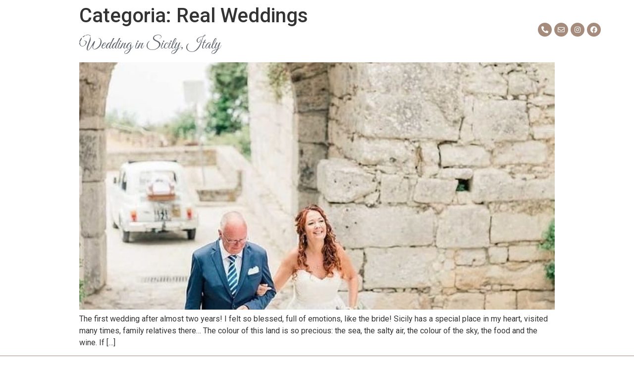

--- FILE ---
content_type: text/html; charset=UTF-8
request_url: https://wtuscanyevents.com/category/real-weddings/
body_size: 21209
content:
<!doctype html>
<html lang="it-IT">
<head>
	<meta charset="UTF-8">
		<meta name="viewport" content="width=device-width, initial-scale=1">
	<link rel="profile" href="https://gmpg.org/xfn/11">
	<script type="text/javascript"
		id="Cookiebot"
		src="https://consent.cookiebot.com/uc.js"
		data-cbid="eb24ef5c-450a-4f2d-81ae-059f09f8fbdc"
							async	></script>
<script data-rocketlazyloadscript='[data-uri]' ></script>
<meta name='robots' content='index, follow, max-image-preview:large, max-snippet:-1, max-video-preview:-1' />

	<!-- This site is optimized with the Yoast SEO plugin v21.5 - https://yoast.com/wordpress/plugins/seo/ -->
	<title>Real Weddings Archivi - Wedding in Tuscany &amp; Events</title><style id="rocket-critical-css">h2{overflow-wrap:break-word}ul{overflow-wrap:break-word}p{overflow-wrap:break-word}:root{--wp--preset--font-size--normal:16px;--wp--preset--font-size--huge:42px}html{line-height:1.15;-webkit-text-size-adjust:100%}*,:after,:before{-webkit-box-sizing:border-box;box-sizing:border-box}body{margin:0;font-family:-apple-system,BlinkMacSystemFont,Segoe UI,Roboto,Helvetica Neue,Arial,Noto Sans,sans-serif;font-size:1rem;font-weight:400;line-height:1.5;color:#333;background-color:#fff;-webkit-font-smoothing:antialiased;-moz-osx-font-smoothing:grayscale}h2{margin-top:.5rem;margin-bottom:1rem;font-family:inherit;font-weight:500;line-height:1.2;color:inherit}h2{font-size:2rem}p{margin-top:0;margin-bottom:.9rem}a{background-color:transparent;text-decoration:none;color:#c36}b{font-weight:bolder}img{border-style:none;height:auto;max-width:100%}label{display:inline-block;line-height:1;vertical-align:middle}button,input{font-family:inherit;font-size:1rem;line-height:1.5;margin:0}button,input{overflow:visible}button{text-transform:none}button{width:auto;-webkit-appearance:button}button::-moz-focus-inner{border-style:none;padding:0}button:-moz-focusring{outline:1px dotted ButtonText}button{display:inline-block;font-weight:400;color:#c36;text-align:center;white-space:nowrap;background-color:transparent;border:1px solid #c36;padding:.5rem 1rem;font-size:1rem;border-radius:3px}fieldset{padding:.35em .75em .625em}legend{-webkit-box-sizing:border-box;box-sizing:border-box;color:inherit;display:table;max-width:100%;padding:0;white-space:normal}[type=checkbox]{-webkit-box-sizing:border-box;box-sizing:border-box;padding:0}::-webkit-file-upload-button{-webkit-appearance:button;font:inherit}li,ul{margin-top:0;margin-bottom:0;border:0;outline:0;font-size:100%;vertical-align:baseline;background:transparent}.post .wp-post-image{width:100%;max-height:500px;-o-object-fit:cover;object-fit:cover}@media (max-width:991px){.post .wp-post-image{max-height:400px}}@media (max-width:575px){.post .wp-post-image{max-height:300px}}.site-navigation{grid-area:nav-menu;display:-webkit-box;display:-ms-flexbox;display:flex;-webkit-box-align:center;-ms-flex-align:center;align-items:center;-webkit-box-flex:1;-ms-flex-positive:1;flex-grow:1}body:not([class*=elementor-page-]) .site-main{margin-right:auto;margin-left:auto;width:100%}@media (max-width:575px){body:not([class*=elementor-page-]) .site-main{padding-right:10px;padding-left:10px}}@media (min-width:576px){body:not([class*=elementor-page-]) .site-main{max-width:500px}}@media (min-width:768px){body:not([class*=elementor-page-]) .site-main{max-width:600px}}@media (min-width:992px){body:not([class*=elementor-page-]) .site-main{max-width:800px}}@media (min-width:1200px){body:not([class*=elementor-page-]) .site-main{max-width:960px}}.elementor-screen-only{position:absolute;top:-10000em;width:1px;height:1px;margin:-1px;padding:0;overflow:hidden;clip:rect(0,0,0,0);border:0}.elementor{-webkit-hyphens:manual;-ms-hyphens:manual;hyphens:manual}.elementor *,.elementor :after,.elementor :before{-webkit-box-sizing:border-box;box-sizing:border-box}.elementor a{-webkit-box-shadow:none;box-shadow:none;text-decoration:none}.elementor img{height:auto;max-width:100%;border:none;-webkit-border-radius:0;border-radius:0;-webkit-box-shadow:none;box-shadow:none}:root{--page-title-display:block}.elementor-section{position:relative}.elementor-section .elementor-container{display:-webkit-box;display:-ms-flexbox;display:flex;margin-right:auto;margin-left:auto;position:relative}@media (max-width:1024px){.elementor-section .elementor-container{-ms-flex-wrap:wrap;flex-wrap:wrap}}.elementor-section.elementor-section-boxed>.elementor-container{max-width:1140px}.elementor-section.elementor-section-items-middle>.elementor-container{-webkit-box-align:center;-ms-flex-align:center;align-items:center}.elementor-widget-wrap{position:relative;width:100%;-ms-flex-wrap:wrap;flex-wrap:wrap;-ms-flex-line-pack:start;align-content:flex-start}.elementor:not(.elementor-bc-flex-widget) .elementor-widget-wrap{display:-webkit-box;display:-ms-flexbox;display:flex}.elementor-widget-wrap>.elementor-element{width:100%}.elementor-widget{position:relative}.elementor-widget:not(:last-child){margin-bottom:20px}.elementor-column{min-height:1px}.elementor-column{position:relative;display:-webkit-box;display:-ms-flexbox;display:flex}.elementor-column-gap-default>.elementor-column>.elementor-element-populated{padding:10px}@media (min-width:768px){.elementor-column.elementor-col-33{width:33.333%}}@media (max-width:767px){.elementor-column{width:100%}}.elementor-grid{display:grid;grid-column-gap:var(--grid-column-gap);grid-row-gap:var(--grid-row-gap)}.elementor-grid .elementor-grid-item{min-width:0}.elementor-grid-0 .elementor-grid{display:inline-block;width:100%;word-spacing:var(--grid-column-gap);margin-bottom:calc(-1 * var(--grid-row-gap))}.elementor-grid-0 .elementor-grid .elementor-grid-item{display:inline-block;margin-bottom:var(--grid-row-gap);word-break:break-word}@media (min-width:1025px){#elementor-device-mode:after{content:"desktop"}}@media (min-width:-1px){#elementor-device-mode:after{content:"widescreen"}}@media (max-width:-1px){#elementor-device-mode:after{content:"laptop";content:"tablet_extra"}}@media (max-width:1024px){#elementor-device-mode:after{content:"tablet"}}@media (max-width:-1px){#elementor-device-mode:after{content:"mobile_extra"}}@media (max-width:767px){#elementor-device-mode:after{content:"mobile"}}.elementor-icon{display:inline-block;line-height:1;color:#818a91;font-size:50px;text-align:center}.elementor-icon i{width:1em;height:1em;position:relative;display:block}.elementor-icon i:before{position:absolute;left:50%;-webkit-transform:translateX(-50%);-ms-transform:translateX(-50%);transform:translateX(-50%)}.elementor-shape-circle .elementor-icon{-webkit-border-radius:50%;border-radius:50%}@media (max-width:767px){.elementor .elementor-hidden-mobile{display:none}}@media (min-width:768px) and (max-width:1024px){.elementor .elementor-hidden-tablet{display:none}}.elementor-kit-4833{--e-global-color-primary:#58626C;--e-global-color-secondary:#A48B7C;--e-global-color-text:#7A7A7A;--e-global-color-accent:#61CE70;--e-global-typography-primary-font-family:"Great Vibes";--e-global-typography-primary-font-weight:600;--e-global-typography-secondary-font-family:"Poppins";--e-global-typography-secondary-font-weight:400;--e-global-typography-text-font-family:"Roboto";--e-global-typography-text-font-weight:400;--e-global-typography-accent-font-family:"Roboto";--e-global-typography-accent-font-weight:500}.elementor-section.elementor-section-boxed>.elementor-container{max-width:1140px}.elementor-widget:not(:last-child){margin-bottom:20px}@media (max-width:1024px){.elementor-section.elementor-section-boxed>.elementor-container{max-width:1024px}}@media (max-width:767px){.elementor-section.elementor-section-boxed>.elementor-container{max-width:767px}}@font-face{font-family:eicons;src:url(https://wtuscanyevents.com/wp-content/plugins/elementor/assets/lib/eicons/fonts/eicons.eot?5.14.0);src:url(https://wtuscanyevents.com/wp-content/plugins/elementor/assets/lib/eicons/fonts/eicons.eot?5.14.0#iefix) format("embedded-opentype"),url(https://wtuscanyevents.com/wp-content/plugins/elementor/assets/lib/eicons/fonts/eicons.woff2?5.14.0) format("woff2"),url(https://wtuscanyevents.com/wp-content/plugins/elementor/assets/lib/eicons/fonts/eicons.woff?5.14.0) format("woff"),url(https://wtuscanyevents.com/wp-content/plugins/elementor/assets/lib/eicons/fonts/eicons.ttf?5.14.0) format("truetype"),url(https://wtuscanyevents.com/wp-content/plugins/elementor/assets/lib/eicons/fonts/eicons.svg?5.14.0#eicon) format("svg");font-weight:400;font-style:normal}[class*=" eicon-"]{display:inline-block;font-family:eicons;font-size:inherit;font-weight:400;font-style:normal;font-variant:normal;line-height:1;text-rendering:auto;-webkit-font-smoothing:antialiased;-moz-osx-font-smoothing:grayscale}.eicon-menu-bar:before{content:'\e816'}.eicon-close:before{content:'\e87f'}.elementor-location-header:before{content:"";display:table;clear:both}.elementor-widget-nav-menu .elementor-nav-menu .elementor-item{font-family:var(--e-global-typography-primary-font-family),Sans-serif;font-weight:var(--e-global-typography-primary-font-weight)}.elementor-widget-nav-menu .elementor-nav-menu--main .elementor-item{color:var(--e-global-color-text);fill:var(--e-global-color-text)}.elementor-widget-nav-menu .elementor-nav-menu--main:not(.e--pointer-framed) .elementor-item:before,.elementor-widget-nav-menu .elementor-nav-menu--main:not(.e--pointer-framed) .elementor-item:after{background-color:var(--e-global-color-accent)}.elementor-widget-nav-menu{--e-nav-menu-divider-color:var( --e-global-color-text )}.elementor-widget-nav-menu .elementor-nav-menu--dropdown .elementor-item{font-family:var(--e-global-typography-accent-font-family),Sans-serif;font-weight:var(--e-global-typography-accent-font-weight)}.elementor-4840 .elementor-element.elementor-element-7c10bbab>.elementor-container{max-width:1200px;min-height:90px}.elementor-4840 .elementor-element.elementor-element-7c10bbab{box-shadow:0px 10px 20px 0px rgba(0,0,0,0.1);margin-top:0px;margin-bottom:-90px;z-index:10}.elementor-4840 .elementor-element.elementor-element-324a9bfd.elementor-column.elementor-element[data-element_type="column"]>.elementor-widget-wrap.elementor-element-populated{align-content:center;align-items:center}.elementor-4840 .elementor-element.elementor-element-62cc19f1{text-align:center}.elementor-4840 .elementor-element.elementor-element-62cc19f1 img{width:151px}.elementor-4840 .elementor-element.elementor-element-3adf3616{text-align:center}.elementor-4840 .elementor-element.elementor-element-3adf3616 img{width:120px}.elementor-4840 .elementor-element.elementor-element-47cd6727.elementor-column.elementor-element[data-element_type="column"]>.elementor-widget-wrap.elementor-element-populated{align-content:center;align-items:center}.elementor-4840 .elementor-element.elementor-element-47cd6727>.elementor-element-populated{padding:0px 20px 0px 0px}.elementor-4840 .elementor-element.elementor-element-205792fc .elementor-menu-toggle{margin-left:auto;background-color:rgba(255,255,255,0);font-size:25px;border-width:0px;border-radius:0px}.elementor-4840 .elementor-element.elementor-element-205792fc .elementor-nav-menu .elementor-item{font-family:var(--e-global-typography-text-font-family),Sans-serif;font-weight:var(--e-global-typography-text-font-weight)}.elementor-4840 .elementor-element.elementor-element-205792fc .elementor-nav-menu--main .elementor-item{color:#FFFFFF;fill:#FFFFFF;padding-left:0px;padding-right:0px;padding-top:35px;padding-bottom:35px}.elementor-4840 .elementor-element.elementor-element-205792fc{--e-nav-menu-horizontal-menu-item-margin:calc( 50px / 2 )}.elementor-4840 .elementor-element.elementor-element-205792fc .elementor-nav-menu--dropdown a,.elementor-4840 .elementor-element.elementor-element-205792fc .elementor-menu-toggle{color:#3d4459}.elementor-4840 .elementor-element.elementor-element-205792fc .elementor-nav-menu--dropdown{background-color:#ffffff}.elementor-4840 .elementor-element.elementor-element-205792fc .elementor-nav-menu--dropdown .elementor-item{font-family:"Montserrat",Sans-serif}.elementor-4840 .elementor-element.elementor-element-205792fc .elementor-nav-menu__container.elementor-nav-menu--dropdown{box-shadow:0px 2px 15px 0px rgba(0,0,0,0.1)}.elementor-4840 .elementor-element.elementor-element-205792fc .elementor-nav-menu--dropdown a{padding-left:16px;padding-right:16px;padding-top:15px;padding-bottom:15px}.elementor-4840 .elementor-element.elementor-element-205792fc .elementor-nav-menu--dropdown li:not(:last-child){border-style:solid;border-color:#efefef;border-bottom-width:1px}.elementor-4840 .elementor-element.elementor-element-205792fc .elementor-nav-menu__container.elementor-nav-menu--dropdown{margin-top:0px!important}.elementor-4840 .elementor-element.elementor-element-205792fc div.elementor-menu-toggle{color:#ffffff}.elementor-4840 .elementor-element.elementor-element-413b9ba8.elementor-column.elementor-element[data-element_type="column"]>.elementor-widget-wrap.elementor-element-populated{align-content:center;align-items:center}.elementor-4840 .elementor-element.elementor-element-af14710 .elementor-repeater-item-18e474f.elementor-social-icon{background-color:var(--e-global-color-secondary)}.elementor-4840 .elementor-element.elementor-element-af14710 .elementor-repeater-item-3354722.elementor-social-icon{background-color:var(--e-global-color-secondary)}.elementor-4840 .elementor-element.elementor-element-af14710 .elementor-repeater-item-3fb60b0.elementor-social-icon{background-color:var(--e-global-color-secondary)}.elementor-4840 .elementor-element.elementor-element-af14710 .elementor-repeater-item-780a29b.elementor-social-icon{background-color:var(--e-global-color-secondary)}.elementor-4840 .elementor-element.elementor-element-af14710{--grid-template-columns:repeat(0, auto);--icon-size:14px;--grid-column-gap:5px;--grid-row-gap:0px}.elementor-4840 .elementor-element.elementor-element-af14710 .elementor-widget-container{text-align:center}.elementor-4840 .elementor-element.elementor-element-af14710 .elementor-social-icon{background-color:var(--e-global-color-primary)}@media (max-width:1024px){.elementor-4840 .elementor-element.elementor-element-324a9bfd>.elementor-element-populated{padding:0% 0% 0% 5%}.elementor-4840 .elementor-element.elementor-element-47cd6727>.elementor-element-populated{padding:0% 0% 0% 5%}.elementor-4840 .elementor-element.elementor-element-205792fc .elementor-nav-menu--dropdown .elementor-item{font-size:16px}.elementor-4840 .elementor-element.elementor-element-205792fc .elementor-nav-menu--dropdown a{padding-top:25px;padding-bottom:25px}.elementor-4840 .elementor-element.elementor-element-205792fc .elementor-nav-menu__container.elementor-nav-menu--dropdown{margin-top:25px!important}.elementor-4840 .elementor-element.elementor-element-205792fc>.elementor-widget-container{padding:0px 10px 0px 0px}.elementor-4840 .elementor-element.elementor-element-413b9ba8>.elementor-element-populated{padding:0% 15% 0% 5%}}@media (min-width:768px){.elementor-4840 .elementor-element.elementor-element-324a9bfd{width:14.244%}.elementor-4840 .elementor-element.elementor-element-47cd6727{width:70.752%}.elementor-4840 .elementor-element.elementor-element-413b9ba8{width:15%}}@media (max-width:1024px) and (min-width:768px){.elementor-4840 .elementor-element.elementor-element-324a9bfd{width:50%}.elementor-4840 .elementor-element.elementor-element-47cd6727{width:25%}.elementor-4840 .elementor-element.elementor-element-413b9ba8{width:25%}}@media (max-width:767px){.elementor-4840 .elementor-element.elementor-element-7c10bbab{padding:0px 0px 0px 0px}.elementor-4840 .elementor-element.elementor-element-324a9bfd{width:50%}.elementor-4840 .elementor-element.elementor-element-324a9bfd>.elementor-element-populated{padding:0px 0px 0px 20px}.elementor-4840 .elementor-element.elementor-element-62cc19f1{text-align:left}.elementor-4840 .elementor-element.elementor-element-3adf3616{text-align:left}.elementor-4840 .elementor-element.elementor-element-47cd6727{width:50%}.elementor-4840 .elementor-element.elementor-element-47cd6727>.elementor-element-populated{padding:0px 0px 0px 0px}.elementor-4840 .elementor-element.elementor-element-205792fc .elementor-nav-menu__container.elementor-nav-menu--dropdown{margin-top:25px!important}.elementor-4840 .elementor-element.elementor-element-205792fc>.elementor-widget-container{padding:0px 20px 0px 0px}.elementor-4840 .elementor-element.elementor-element-413b9ba8{width:100%}}.fab,.far,.fas{-moz-osx-font-smoothing:grayscale;-webkit-font-smoothing:antialiased;display:inline-block;font-style:normal;font-variant:normal;text-rendering:auto;line-height:1}.fa-envelope:before{content:"\f0e0"}.fa-facebook:before{content:"\f09a"}.fa-instagram:before{content:"\f16d"}.fa-phone-alt:before{content:"\f879"}@font-face{font-family:"Font Awesome 5 Free";font-style:normal;font-weight:900;font-display:block;src:url(https://wtuscanyevents.com/wp-content/plugins/elementor/assets/lib/font-awesome/webfonts/fa-solid-900.eot);src:url(https://wtuscanyevents.com/wp-content/plugins/elementor/assets/lib/font-awesome/webfonts/fa-solid-900.eot?#iefix) format("embedded-opentype"),url(https://wtuscanyevents.com/wp-content/plugins/elementor/assets/lib/font-awesome/webfonts/fa-solid-900.woff2) format("woff2"),url(https://wtuscanyevents.com/wp-content/plugins/elementor/assets/lib/font-awesome/webfonts/fa-solid-900.woff) format("woff"),url(https://wtuscanyevents.com/wp-content/plugins/elementor/assets/lib/font-awesome/webfonts/fa-solid-900.ttf) format("truetype"),url(https://wtuscanyevents.com/wp-content/plugins/elementor/assets/lib/font-awesome/webfonts/fa-solid-900.svg#fontawesome) format("svg")}.fas{font-family:"Font Awesome 5 Free";font-weight:900}@font-face{font-family:"Font Awesome 5 Free";font-style:normal;font-weight:400;font-display:block;src:url(https://wtuscanyevents.com/wp-content/plugins/elementor/assets/lib/font-awesome/webfonts/fa-regular-400.eot);src:url(https://wtuscanyevents.com/wp-content/plugins/elementor/assets/lib/font-awesome/webfonts/fa-regular-400.eot?#iefix) format("embedded-opentype"),url(https://wtuscanyevents.com/wp-content/plugins/elementor/assets/lib/font-awesome/webfonts/fa-regular-400.woff2) format("woff2"),url(https://wtuscanyevents.com/wp-content/plugins/elementor/assets/lib/font-awesome/webfonts/fa-regular-400.woff) format("woff"),url(https://wtuscanyevents.com/wp-content/plugins/elementor/assets/lib/font-awesome/webfonts/fa-regular-400.ttf) format("truetype"),url(https://wtuscanyevents.com/wp-content/plugins/elementor/assets/lib/font-awesome/webfonts/fa-regular-400.svg#fontawesome) format("svg")}.far{font-family:"Font Awesome 5 Free";font-weight:400}@font-face{font-family:"Font Awesome 5 Brands";font-style:normal;font-weight:400;font-display:block;src:url(https://wtuscanyevents.com/wp-content/plugins/elementor/assets/lib/font-awesome/webfonts/fa-brands-400.eot);src:url(https://wtuscanyevents.com/wp-content/plugins/elementor/assets/lib/font-awesome/webfonts/fa-brands-400.eot?#iefix) format("embedded-opentype"),url(https://wtuscanyevents.com/wp-content/plugins/elementor/assets/lib/font-awesome/webfonts/fa-brands-400.woff2) format("woff2"),url(https://wtuscanyevents.com/wp-content/plugins/elementor/assets/lib/font-awesome/webfonts/fa-brands-400.woff) format("woff"),url(https://wtuscanyevents.com/wp-content/plugins/elementor/assets/lib/font-awesome/webfonts/fa-brands-400.ttf) format("truetype"),url(https://wtuscanyevents.com/wp-content/plugins/elementor/assets/lib/font-awesome/webfonts/fa-brands-400.svg#fontawesome) format("svg")}.fab{font-family:"Font Awesome 5 Brands";font-weight:400}.elementor-item:after,.elementor-item:before{display:block;position:absolute}.elementor-item:not(:hover):not(:focus):not(.elementor-item-active):not(.highlighted):after,.elementor-item:not(:hover):not(:focus):not(.elementor-item-active):not(.highlighted):before{opacity:0}.elementor-nav-menu--main .elementor-nav-menu a{padding:13px 20px}.elementor-nav-menu--layout-horizontal{display:-webkit-box;display:-ms-flexbox;display:flex}.elementor-nav-menu--layout-horizontal .elementor-nav-menu{display:-webkit-box;display:-ms-flexbox;display:flex;-ms-flex-wrap:wrap;flex-wrap:wrap}.elementor-nav-menu--layout-horizontal .elementor-nav-menu a{white-space:nowrap;-webkit-box-flex:1;-ms-flex-positive:1;flex-grow:1}.elementor-nav-menu--layout-horizontal .elementor-nav-menu>li{display:-webkit-box;display:-ms-flexbox;display:flex}.elementor-nav-menu--layout-horizontal .elementor-nav-menu>li:not(:first-child)>a{-webkit-margin-start:var(--e-nav-menu-horizontal-menu-item-margin);margin-inline-start:var(--e-nav-menu-horizontal-menu-item-margin)}.elementor-nav-menu--layout-horizontal .elementor-nav-menu>li:not(:last-child)>a{-webkit-margin-end:var(--e-nav-menu-horizontal-menu-item-margin);margin-inline-end:var(--e-nav-menu-horizontal-menu-item-margin)}.elementor-nav-menu--layout-horizontal .elementor-nav-menu>li:not(:last-child):after{content:var(--e-nav-menu-divider-content,none);height:var(--e-nav-menu-divider-height,35%);border-left:var(--e-nav-menu-divider-width,2px) var(--e-nav-menu-divider-style,solid) var(--e-nav-menu-divider-color,#000);border-bottom-color:var(--e-nav-menu-divider-color,#000);border-right-color:var(--e-nav-menu-divider-color,#000);border-top-color:var(--e-nav-menu-divider-color,#000);-ms-flex-item-align:center;align-self:center}.elementor-nav-menu__align-center .elementor-nav-menu{margin-left:auto;margin-right:auto}.elementor-nav-menu__align-center .elementor-nav-menu{-webkit-box-pack:center;-ms-flex-pack:center;justify-content:center}.elementor-widget-nav-menu .elementor-widget-container{display:-webkit-box;display:-ms-flexbox;display:flex;-webkit-box-orient:vertical;-webkit-box-direction:normal;-ms-flex-direction:column;flex-direction:column}.elementor-nav-menu{position:relative;z-index:2}.elementor-nav-menu:after{content:"\00a0";display:block;height:0;font:0/0 serif;clear:both;visibility:hidden;overflow:hidden}.elementor-nav-menu,.elementor-nav-menu li{display:block;list-style:none;margin:0;padding:0;line-height:normal}.elementor-nav-menu a,.elementor-nav-menu li{position:relative}.elementor-nav-menu li{border-width:0}.elementor-nav-menu a{display:-webkit-box;display:-ms-flexbox;display:flex;-webkit-box-align:center;-ms-flex-align:center;align-items:center}.elementor-nav-menu a{padding:10px 20px;line-height:20px}.elementor-menu-toggle{display:-webkit-box;display:-ms-flexbox;display:flex;-webkit-box-align:center;-ms-flex-align:center;align-items:center;-webkit-box-pack:center;-ms-flex-pack:center;justify-content:center;font-size:22px;padding:.25em;border:0 solid;border-radius:3px;background-color:rgba(0,0,0,.05);color:#494c4f}.elementor-menu-toggle:not(.elementor-active) .elementor-menu-toggle__icon--close{display:none}.elementor-nav-menu--dropdown{background-color:#fff;font-size:13px}.elementor-nav-menu--dropdown.elementor-nav-menu__container{margin-top:10px;-webkit-transform-origin:top;-ms-transform-origin:top;transform-origin:top;overflow:auto}.elementor-nav-menu--dropdown a{color:#494c4f}.elementor-nav-menu__text-align-center .elementor-nav-menu--dropdown .elementor-nav-menu a{-webkit-box-pack:center;-ms-flex-pack:center;justify-content:center}.elementor-nav-menu--toggle .elementor-menu-toggle:not(.elementor-active)+.elementor-nav-menu__container{-webkit-transform:scaleY(0);-ms-transform:scaleY(0);transform:scaleY(0);max-height:0}.elementor-nav-menu--stretch .elementor-nav-menu__container.elementor-nav-menu--dropdown{position:absolute;z-index:9997}@media (min-width:1025px){.elementor-nav-menu--dropdown-tablet .elementor-menu-toggle,.elementor-nav-menu--dropdown-tablet .elementor-nav-menu--dropdown{display:none}}@media (max-width:1024px){.elementor-nav-menu--dropdown-tablet .elementor-nav-menu--main{display:none}}</style>
	<link rel="canonical" href="https://wtuscanyevents.com/category/real-weddings/" />
	<meta property="og:locale" content="it_IT" />
	<meta property="og:type" content="article" />
	<meta property="og:title" content="Real Weddings Archivi - Wedding in Tuscany &amp; Events" />
	<meta property="og:url" content="https://wtuscanyevents.com/category/real-weddings/" />
	<meta property="og:site_name" content="Wedding in Tuscany &amp; Events" />
	<meta name="twitter:card" content="summary_large_image" />
	<script type="application/ld+json" class="yoast-schema-graph">{"@context":"https://schema.org","@graph":[{"@type":"CollectionPage","@id":"https://wtuscanyevents.com/category/real-weddings/","url":"https://wtuscanyevents.com/category/real-weddings/","name":"Real Weddings Archivi - Wedding in Tuscany &amp; Events","isPartOf":{"@id":"https://wtuscanyevents.com/#website"},"primaryImageOfPage":{"@id":"https://wtuscanyevents.com/category/real-weddings/#primaryimage"},"image":{"@id":"https://wtuscanyevents.com/category/real-weddings/#primaryimage"},"thumbnailUrl":"https://wtuscanyevents.com/wp-content/uploads/2022/01/img_20210706_144719_510.jpg","breadcrumb":{"@id":"https://wtuscanyevents.com/category/real-weddings/#breadcrumb"},"inLanguage":"it-IT"},{"@type":"ImageObject","inLanguage":"it-IT","@id":"https://wtuscanyevents.com/category/real-weddings/#primaryimage","url":"https://wtuscanyevents.com/wp-content/uploads/2022/01/img_20210706_144719_510.jpg","contentUrl":"https://wtuscanyevents.com/wp-content/uploads/2022/01/img_20210706_144719_510.jpg","width":682,"height":682},{"@type":"BreadcrumbList","@id":"https://wtuscanyevents.com/category/real-weddings/#breadcrumb","itemListElement":[{"@type":"ListItem","position":1,"name":"Home","item":"https://wtuscanyevents.com/"},{"@type":"ListItem","position":2,"name":"Real Weddings"}]},{"@type":"WebSite","@id":"https://wtuscanyevents.com/#website","url":"https://wtuscanyevents.com/","name":"Wedding in Tuscany &amp; Events","description":"","publisher":{"@id":"https://wtuscanyevents.com/#organization"},"potentialAction":[{"@type":"SearchAction","target":{"@type":"EntryPoint","urlTemplate":"https://wtuscanyevents.com/?s={search_term_string}"},"query-input":"required name=search_term_string"}],"inLanguage":"it-IT"},{"@type":"Organization","@id":"https://wtuscanyevents.com/#organization","name":"Wedding in Tuscany &amp; Events","url":"https://wtuscanyevents.com/","logo":{"@type":"ImageObject","inLanguage":"it-IT","@id":"https://wtuscanyevents.com/#/schema/logo/image/","url":"https://wtuscanyevents.com/wp-content/uploads/2022/01/cropped-WTUSCANY-logo-web-1.png","contentUrl":"https://wtuscanyevents.com/wp-content/uploads/2022/01/cropped-WTUSCANY-logo-web-1.png","width":210,"height":139,"caption":"Wedding in Tuscany &amp; Events"},"image":{"@id":"https://wtuscanyevents.com/#/schema/logo/image/"}}]}</script>
	<!-- / Yoast SEO plugin. -->


<link href='https://fonts.gstatic.com' crossorigin rel='preconnect' />
<link rel="alternate" type="application/rss+xml" title="Wedding in Tuscany &amp; Events &raquo; Feed" href="https://wtuscanyevents.com/feed/" />
<link rel="alternate" type="application/rss+xml" title="Wedding in Tuscany &amp; Events &raquo; Real Weddings Feed della categoria" href="https://wtuscanyevents.com/category/real-weddings/feed/" />
<style id='wp-img-auto-sizes-contain-inline-css' type='text/css'>
img:is([sizes=auto i],[sizes^="auto," i]){contain-intrinsic-size:3000px 1500px}
/*# sourceURL=wp-img-auto-sizes-contain-inline-css */
</style>
<style id='wp-emoji-styles-inline-css' type='text/css'>

	img.wp-smiley, img.emoji {
		display: inline !important;
		border: none !important;
		box-shadow: none !important;
		height: 1em !important;
		width: 1em !important;
		margin: 0 0.07em !important;
		vertical-align: -0.1em !important;
		background: none !important;
		padding: 0 !important;
	}
/*# sourceURL=wp-emoji-styles-inline-css */
</style>
<link rel='preload'  href='https://wtuscanyevents.com/wp-includes/css/dist/block-library/style.min.css?ver=6.9' data-rocket-async="style" as="style" onload="this.onload=null;this.rel='stylesheet'" type='text/css' media='all' />
<style id='wp-block-paragraph-inline-css' type='text/css'>
.is-small-text{font-size:.875em}.is-regular-text{font-size:1em}.is-large-text{font-size:2.25em}.is-larger-text{font-size:3em}.has-drop-cap:not(:focus):first-letter{float:left;font-size:8.4em;font-style:normal;font-weight:100;line-height:.68;margin:.05em .1em 0 0;text-transform:uppercase}body.rtl .has-drop-cap:not(:focus):first-letter{float:none;margin-left:.1em}p.has-drop-cap.has-background{overflow:hidden}:root :where(p.has-background){padding:1.25em 2.375em}:where(p.has-text-color:not(.has-link-color)) a{color:inherit}p.has-text-align-left[style*="writing-mode:vertical-lr"],p.has-text-align-right[style*="writing-mode:vertical-rl"]{rotate:180deg}
/*# sourceURL=https://wtuscanyevents.com/wp-includes/blocks/paragraph/style.min.css */
</style>
<style id='global-styles-inline-css' type='text/css'>
:root{--wp--preset--aspect-ratio--square: 1;--wp--preset--aspect-ratio--4-3: 4/3;--wp--preset--aspect-ratio--3-4: 3/4;--wp--preset--aspect-ratio--3-2: 3/2;--wp--preset--aspect-ratio--2-3: 2/3;--wp--preset--aspect-ratio--16-9: 16/9;--wp--preset--aspect-ratio--9-16: 9/16;--wp--preset--color--black: #000000;--wp--preset--color--cyan-bluish-gray: #abb8c3;--wp--preset--color--white: #ffffff;--wp--preset--color--pale-pink: #f78da7;--wp--preset--color--vivid-red: #cf2e2e;--wp--preset--color--luminous-vivid-orange: #ff6900;--wp--preset--color--luminous-vivid-amber: #fcb900;--wp--preset--color--light-green-cyan: #7bdcb5;--wp--preset--color--vivid-green-cyan: #00d084;--wp--preset--color--pale-cyan-blue: #8ed1fc;--wp--preset--color--vivid-cyan-blue: #0693e3;--wp--preset--color--vivid-purple: #9b51e0;--wp--preset--gradient--vivid-cyan-blue-to-vivid-purple: linear-gradient(135deg,rgb(6,147,227) 0%,rgb(155,81,224) 100%);--wp--preset--gradient--light-green-cyan-to-vivid-green-cyan: linear-gradient(135deg,rgb(122,220,180) 0%,rgb(0,208,130) 100%);--wp--preset--gradient--luminous-vivid-amber-to-luminous-vivid-orange: linear-gradient(135deg,rgb(252,185,0) 0%,rgb(255,105,0) 100%);--wp--preset--gradient--luminous-vivid-orange-to-vivid-red: linear-gradient(135deg,rgb(255,105,0) 0%,rgb(207,46,46) 100%);--wp--preset--gradient--very-light-gray-to-cyan-bluish-gray: linear-gradient(135deg,rgb(238,238,238) 0%,rgb(169,184,195) 100%);--wp--preset--gradient--cool-to-warm-spectrum: linear-gradient(135deg,rgb(74,234,220) 0%,rgb(151,120,209) 20%,rgb(207,42,186) 40%,rgb(238,44,130) 60%,rgb(251,105,98) 80%,rgb(254,248,76) 100%);--wp--preset--gradient--blush-light-purple: linear-gradient(135deg,rgb(255,206,236) 0%,rgb(152,150,240) 100%);--wp--preset--gradient--blush-bordeaux: linear-gradient(135deg,rgb(254,205,165) 0%,rgb(254,45,45) 50%,rgb(107,0,62) 100%);--wp--preset--gradient--luminous-dusk: linear-gradient(135deg,rgb(255,203,112) 0%,rgb(199,81,192) 50%,rgb(65,88,208) 100%);--wp--preset--gradient--pale-ocean: linear-gradient(135deg,rgb(255,245,203) 0%,rgb(182,227,212) 50%,rgb(51,167,181) 100%);--wp--preset--gradient--electric-grass: linear-gradient(135deg,rgb(202,248,128) 0%,rgb(113,206,126) 100%);--wp--preset--gradient--midnight: linear-gradient(135deg,rgb(2,3,129) 0%,rgb(40,116,252) 100%);--wp--preset--font-size--small: 13px;--wp--preset--font-size--medium: 20px;--wp--preset--font-size--large: 36px;--wp--preset--font-size--x-large: 42px;--wp--preset--spacing--20: 0.44rem;--wp--preset--spacing--30: 0.67rem;--wp--preset--spacing--40: 1rem;--wp--preset--spacing--50: 1.5rem;--wp--preset--spacing--60: 2.25rem;--wp--preset--spacing--70: 3.38rem;--wp--preset--spacing--80: 5.06rem;--wp--preset--shadow--natural: 6px 6px 9px rgba(0, 0, 0, 0.2);--wp--preset--shadow--deep: 12px 12px 50px rgba(0, 0, 0, 0.4);--wp--preset--shadow--sharp: 6px 6px 0px rgba(0, 0, 0, 0.2);--wp--preset--shadow--outlined: 6px 6px 0px -3px rgb(255, 255, 255), 6px 6px rgb(0, 0, 0);--wp--preset--shadow--crisp: 6px 6px 0px rgb(0, 0, 0);}:where(.is-layout-flex){gap: 0.5em;}:where(.is-layout-grid){gap: 0.5em;}body .is-layout-flex{display: flex;}.is-layout-flex{flex-wrap: wrap;align-items: center;}.is-layout-flex > :is(*, div){margin: 0;}body .is-layout-grid{display: grid;}.is-layout-grid > :is(*, div){margin: 0;}:where(.wp-block-columns.is-layout-flex){gap: 2em;}:where(.wp-block-columns.is-layout-grid){gap: 2em;}:where(.wp-block-post-template.is-layout-flex){gap: 1.25em;}:where(.wp-block-post-template.is-layout-grid){gap: 1.25em;}.has-black-color{color: var(--wp--preset--color--black) !important;}.has-cyan-bluish-gray-color{color: var(--wp--preset--color--cyan-bluish-gray) !important;}.has-white-color{color: var(--wp--preset--color--white) !important;}.has-pale-pink-color{color: var(--wp--preset--color--pale-pink) !important;}.has-vivid-red-color{color: var(--wp--preset--color--vivid-red) !important;}.has-luminous-vivid-orange-color{color: var(--wp--preset--color--luminous-vivid-orange) !important;}.has-luminous-vivid-amber-color{color: var(--wp--preset--color--luminous-vivid-amber) !important;}.has-light-green-cyan-color{color: var(--wp--preset--color--light-green-cyan) !important;}.has-vivid-green-cyan-color{color: var(--wp--preset--color--vivid-green-cyan) !important;}.has-pale-cyan-blue-color{color: var(--wp--preset--color--pale-cyan-blue) !important;}.has-vivid-cyan-blue-color{color: var(--wp--preset--color--vivid-cyan-blue) !important;}.has-vivid-purple-color{color: var(--wp--preset--color--vivid-purple) !important;}.has-black-background-color{background-color: var(--wp--preset--color--black) !important;}.has-cyan-bluish-gray-background-color{background-color: var(--wp--preset--color--cyan-bluish-gray) !important;}.has-white-background-color{background-color: var(--wp--preset--color--white) !important;}.has-pale-pink-background-color{background-color: var(--wp--preset--color--pale-pink) !important;}.has-vivid-red-background-color{background-color: var(--wp--preset--color--vivid-red) !important;}.has-luminous-vivid-orange-background-color{background-color: var(--wp--preset--color--luminous-vivid-orange) !important;}.has-luminous-vivid-amber-background-color{background-color: var(--wp--preset--color--luminous-vivid-amber) !important;}.has-light-green-cyan-background-color{background-color: var(--wp--preset--color--light-green-cyan) !important;}.has-vivid-green-cyan-background-color{background-color: var(--wp--preset--color--vivid-green-cyan) !important;}.has-pale-cyan-blue-background-color{background-color: var(--wp--preset--color--pale-cyan-blue) !important;}.has-vivid-cyan-blue-background-color{background-color: var(--wp--preset--color--vivid-cyan-blue) !important;}.has-vivid-purple-background-color{background-color: var(--wp--preset--color--vivid-purple) !important;}.has-black-border-color{border-color: var(--wp--preset--color--black) !important;}.has-cyan-bluish-gray-border-color{border-color: var(--wp--preset--color--cyan-bluish-gray) !important;}.has-white-border-color{border-color: var(--wp--preset--color--white) !important;}.has-pale-pink-border-color{border-color: var(--wp--preset--color--pale-pink) !important;}.has-vivid-red-border-color{border-color: var(--wp--preset--color--vivid-red) !important;}.has-luminous-vivid-orange-border-color{border-color: var(--wp--preset--color--luminous-vivid-orange) !important;}.has-luminous-vivid-amber-border-color{border-color: var(--wp--preset--color--luminous-vivid-amber) !important;}.has-light-green-cyan-border-color{border-color: var(--wp--preset--color--light-green-cyan) !important;}.has-vivid-green-cyan-border-color{border-color: var(--wp--preset--color--vivid-green-cyan) !important;}.has-pale-cyan-blue-border-color{border-color: var(--wp--preset--color--pale-cyan-blue) !important;}.has-vivid-cyan-blue-border-color{border-color: var(--wp--preset--color--vivid-cyan-blue) !important;}.has-vivid-purple-border-color{border-color: var(--wp--preset--color--vivid-purple) !important;}.has-vivid-cyan-blue-to-vivid-purple-gradient-background{background: var(--wp--preset--gradient--vivid-cyan-blue-to-vivid-purple) !important;}.has-light-green-cyan-to-vivid-green-cyan-gradient-background{background: var(--wp--preset--gradient--light-green-cyan-to-vivid-green-cyan) !important;}.has-luminous-vivid-amber-to-luminous-vivid-orange-gradient-background{background: var(--wp--preset--gradient--luminous-vivid-amber-to-luminous-vivid-orange) !important;}.has-luminous-vivid-orange-to-vivid-red-gradient-background{background: var(--wp--preset--gradient--luminous-vivid-orange-to-vivid-red) !important;}.has-very-light-gray-to-cyan-bluish-gray-gradient-background{background: var(--wp--preset--gradient--very-light-gray-to-cyan-bluish-gray) !important;}.has-cool-to-warm-spectrum-gradient-background{background: var(--wp--preset--gradient--cool-to-warm-spectrum) !important;}.has-blush-light-purple-gradient-background{background: var(--wp--preset--gradient--blush-light-purple) !important;}.has-blush-bordeaux-gradient-background{background: var(--wp--preset--gradient--blush-bordeaux) !important;}.has-luminous-dusk-gradient-background{background: var(--wp--preset--gradient--luminous-dusk) !important;}.has-pale-ocean-gradient-background{background: var(--wp--preset--gradient--pale-ocean) !important;}.has-electric-grass-gradient-background{background: var(--wp--preset--gradient--electric-grass) !important;}.has-midnight-gradient-background{background: var(--wp--preset--gradient--midnight) !important;}.has-small-font-size{font-size: var(--wp--preset--font-size--small) !important;}.has-medium-font-size{font-size: var(--wp--preset--font-size--medium) !important;}.has-large-font-size{font-size: var(--wp--preset--font-size--large) !important;}.has-x-large-font-size{font-size: var(--wp--preset--font-size--x-large) !important;}
/*# sourceURL=global-styles-inline-css */
</style>

<style id='classic-theme-styles-inline-css' type='text/css'>
/*! This file is auto-generated */
.wp-block-button__link{color:#fff;background-color:#32373c;border-radius:9999px;box-shadow:none;text-decoration:none;padding:calc(.667em + 2px) calc(1.333em + 2px);font-size:1.125em}.wp-block-file__button{background:#32373c;color:#fff;text-decoration:none}
/*# sourceURL=/wp-includes/css/classic-themes.min.css */
</style>
<link rel='preload'  href='https://wtuscanyevents.com/wp-content/themes/hello-elementor/style.min.css?ver=2.4.2' data-rocket-async="style" as="style" onload="this.onload=null;this.rel='stylesheet'" type='text/css' media='all' />
<link rel='preload'  href='https://wtuscanyevents.com/wp-content/themes/hello-elementor/theme.min.css?ver=2.4.2' data-rocket-async="style" as="style" onload="this.onload=null;this.rel='stylesheet'" type='text/css' media='all' />
<link rel='preload'  href='https://wtuscanyevents.com/wp-content/plugins/elementor/assets/css/frontend-lite.min.css?ver=3.5.4' data-rocket-async="style" as="style" onload="this.onload=null;this.rel='stylesheet'" type='text/css' media='all' />
<link data-minify="1" rel='preload'  href='https://wtuscanyevents.com/wp-content/cache/min/1/wp-content/uploads/elementor/css/post-4833-ef98bc5665d64466629105d158c0aa6d.css' data-rocket-async="style" as="style" onload="this.onload=null;this.rel='stylesheet'" type='text/css' media='all' />
<link data-minify="1" rel='preload'  href='https://wtuscanyevents.com/wp-content/cache/min/1/wp-content/plugins/elementor/assets/lib/eicons/css/elementor-icons.min-9e15885fd77a19676fef7c43f6571b3f.css' data-rocket-async="style" as="style" onload="this.onload=null;this.rel='stylesheet'" type='text/css' media='all' />
<link rel='preload'  href='https://wtuscanyevents.com/wp-content/plugins/elementor-pro/assets/css/frontend-lite.min.css?ver=3.5.2' data-rocket-async="style" as="style" onload="this.onload=null;this.rel='stylesheet'" type='text/css' media='all' />
<link data-minify="1" rel='preload'  href='https://wtuscanyevents.com/wp-content/cache/min/1/wp-content/uploads/elementor/css/global-44c07905fc29f00d4b5ed63d83644ec9.css' data-rocket-async="style" as="style" onload="this.onload=null;this.rel='stylesheet'" type='text/css' media='all' />
<link data-minify="1" rel='preload'  href='https://wtuscanyevents.com/wp-content/cache/min/1/wp-content/uploads/elementor/css/post-4840-8b5fb417cce41ea07340d98d17d58747.css' data-rocket-async="style" as="style" onload="this.onload=null;this.rel='stylesheet'" type='text/css' media='all' />
<link data-minify="1" rel='preload'  href='https://wtuscanyevents.com/wp-content/cache/min/1/wp-content/uploads/elementor/css/post-4978-b63b18927292e83453664b9ebfcdfc15.css' data-rocket-async="style" as="style" onload="this.onload=null;this.rel='stylesheet'" type='text/css' media='all' />
<style id='rocket-lazyload-inline-css' type='text/css'>
.rll-youtube-player{position:relative;padding-bottom:56.23%;height:0;overflow:hidden;max-width:100%;}.rll-youtube-player iframe{position:absolute;top:0;left:0;width:100%;height:100%;z-index:100;background:0 0}.rll-youtube-player img{bottom:0;display:block;left:0;margin:auto;max-width:100%;width:100%;position:absolute;right:0;top:0;border:none;height:auto;cursor:pointer;-webkit-transition:.4s all;-moz-transition:.4s all;transition:.4s all}.rll-youtube-player img:hover{-webkit-filter:brightness(75%)}.rll-youtube-player .play{height:72px;width:72px;left:50%;top:50%;margin-left:-36px;margin-top:-36px;position:absolute;background:url(https://wtuscanyevents.com/wp-content/plugins/wp-rocket/assets/img/youtube.png) no-repeat;cursor:pointer}
/*# sourceURL=rocket-lazyload-inline-css */
</style>
<link rel='preload'  href='https://fonts.googleapis.com/css?family=Great+Vibes%3A100%2C100italic%2C200%2C200italic%2C300%2C300italic%2C400%2C400italic%2C500%2C500italic%2C600%2C600italic%2C700%2C700italic%2C800%2C800italic%2C900%2C900italic%7CPoppins%3A100%2C100italic%2C200%2C200italic%2C300%2C300italic%2C400%2C400italic%2C500%2C500italic%2C600%2C600italic%2C700%2C700italic%2C800%2C800italic%2C900%2C900italic%7CRoboto%3A100%2C100italic%2C200%2C200italic%2C300%2C300italic%2C400%2C400italic%2C500%2C500italic%2C600%2C600italic%2C700%2C700italic%2C800%2C800italic%2C900%2C900italic%7CMontserrat%3A100%2C100italic%2C200%2C200italic%2C300%2C300italic%2C400%2C400italic%2C500%2C500italic%2C600%2C600italic%2C700%2C700italic%2C800%2C800italic%2C900%2C900italic&#038;display=swap&#038;ver=6.9' data-rocket-async="style" as="style" onload="this.onload=null;this.rel='stylesheet'" type='text/css' media='all' />
<link rel='preload'  href='https://wtuscanyevents.com/wp-content/plugins/elementor/assets/lib/font-awesome/css/fontawesome.min.css?ver=5.15.3' data-rocket-async="style" as="style" onload="this.onload=null;this.rel='stylesheet'" type='text/css' media='all' />
<link data-minify="1" rel='preload'  href='https://wtuscanyevents.com/wp-content/cache/min/1/wp-content/plugins/elementor/assets/lib/font-awesome/css/solid.min-21cd6cd8569e83517a78b1599ad30ddd.css' data-rocket-async="style" as="style" onload="this.onload=null;this.rel='stylesheet'" type='text/css' media='all' />
<link data-minify="1" rel='preload'  href='https://wtuscanyevents.com/wp-content/cache/min/1/wp-content/plugins/elementor/assets/lib/font-awesome/css/regular.min-a8c2f6fe07adba85a23b703a50e8580c.css' data-rocket-async="style" as="style" onload="this.onload=null;this.rel='stylesheet'" type='text/css' media='all' />
<link data-minify="1" rel='preload'  href='https://wtuscanyevents.com/wp-content/cache/min/1/wp-content/plugins/elementor/assets/lib/font-awesome/css/brands.min-54e789241e9aa76a852e241871e74223.css' data-rocket-async="style" as="style" onload="this.onload=null;this.rel='stylesheet'" type='text/css' media='all' />
<script type="text/javascript" src="https://wtuscanyevents.com/wp-includes/js/jquery/jquery.min.js?ver=3.7.1" id="jquery-core-js"></script>
<link rel="https://api.w.org/" href="https://wtuscanyevents.com/wp-json/" /><link rel="alternate" title="JSON" type="application/json" href="https://wtuscanyevents.com/wp-json/wp/v2/categories/94" /><link rel="EditURI" type="application/rsd+xml" title="RSD" href="https://wtuscanyevents.com/xmlrpc.php?rsd" />
<meta name="generator" content="WordPress 6.9" />
<!-- Global site tag (gtag.js) - Google Analytics -->
<script data-rocketlazyloadscript='https://www.googletagmanager.com/gtag/js?id=G-CHXESBQT5F' async ></script>
<script data-rocketlazyloadscript='[data-uri]' ></script>

<!-- ANALYTICS EVENTS -->
<script data-rocketlazyloadscript='[data-uri]' ></script><!-- start Simple Custom CSS and JS -->
<script type="text/javascript">
(function($){$(window).scroll(function(){var scroll=$(window).scrollTop();if(scroll>=200){$("#main-header").addClass("scroll")}else{$("#main-header").removeClass("scroll")}})})(jQuery)
</script>
<!-- end Simple Custom CSS and JS -->
<!-- start Simple Custom CSS and JS -->
<style type="text/css">
nav.elementor-pagination{margin-top:30px}a{color:#60666E}h2{font-family:"Great Vibes",Sans-serif}span.tag-links{display:none}#main-header{position:fixed;z-index:99;width:100%;transition:all .3s!important}.elementor-widget:not(:last-child){margin-bottom:0!important}.scroll{background:#F3EDE2;box-shadow:0 0 7px 2px rgb(0 0 0 / 30%)!important}.scroll a{color:#3E302A!important}.scroll .logo_show{display:none}.scroll .logo_hide{display:block}.logo_hide{display:none}.elementor-4840 .elementor-element.elementor-element-7c10bbab{box-shadow:none}@media only screen and (max-width:600px){#main-header{position:fixed;z-index:99;width:100%;top:0!important;padding:10px}}#first-logo img{filter:brightness(0) invert(1)!important}footer.elementor-slideshow__footer.elementor-lightbox-prevent-close{display:none}.elementor.elementor-4978.elementor-location-footer a{color:#fff}
</style>
<!-- end Simple Custom CSS and JS -->
<noscript><style id="rocket-lazyload-nojs-css">.rll-youtube-player, [data-lazy-src]{display:none !important;}</style></noscript><script>
/*! loadCSS rel=preload polyfill. [c]2017 Filament Group, Inc. MIT License */
(function(w){"use strict";if(!w.loadCSS){w.loadCSS=function(){}}
var rp=loadCSS.relpreload={};rp.support=(function(){var ret;try{ret=w.document.createElement("link").relList.supports("preload")}catch(e){ret=!1}
return function(){return ret}})();rp.bindMediaToggle=function(link){var finalMedia=link.media||"all";function enableStylesheet(){link.media=finalMedia}
if(link.addEventListener){link.addEventListener("load",enableStylesheet)}else if(link.attachEvent){link.attachEvent("onload",enableStylesheet)}
setTimeout(function(){link.rel="stylesheet";link.media="only x"});setTimeout(enableStylesheet,3000)};rp.poly=function(){if(rp.support()){return}
var links=w.document.getElementsByTagName("link");for(var i=0;i<links.length;i++){var link=links[i];if(link.rel==="preload"&&link.getAttribute("as")==="style"&&!link.getAttribute("data-loadcss")){link.setAttribute("data-loadcss",!0);rp.bindMediaToggle(link)}}};if(!rp.support()){rp.poly();var run=w.setInterval(rp.poly,500);if(w.addEventListener){w.addEventListener("load",function(){rp.poly();w.clearInterval(run)})}else if(w.attachEvent){w.attachEvent("onload",function(){rp.poly();w.clearInterval(run)})}}
if(typeof exports!=="undefined"){exports.loadCSS=loadCSS}
else{w.loadCSS=loadCSS}}(typeof global!=="undefined"?global:this))
</script></head>
<body data-rsssl=1 class="archive category category-real-weddings category-94 wp-custom-logo wp-theme-hello-elementor elementor-default elementor-kit-4833">

		<div data-elementor-type="header" data-elementor-id="4840" class="elementor elementor-4840 elementor-location-header" data-elementor-settings="[]">
		<div class="elementor-section-wrap">
					<section class="elementor-section elementor-top-section elementor-element elementor-element-7c10bbab elementor-section-height-min-height elementor-section-boxed elementor-section-height-default elementor-section-items-middle" data-id="7c10bbab" data-element_type="section" id="main-header" data-settings="{&quot;background_background&quot;:&quot;classic&quot;}">
						<div class="elementor-container elementor-column-gap-default">
					<div class="elementor-column elementor-col-33 elementor-top-column elementor-element elementor-element-324a9bfd" data-id="324a9bfd" data-element_type="column">
			<div class="elementor-widget-wrap elementor-element-populated">
								<div class="elementor-element elementor-element-62cc19f1 logo_show elementor-widget elementor-widget-image" data-id="62cc19f1" data-element_type="widget" id="first-logo" data-widget_type="image.default">
				<div class="elementor-widget-container">
			<style>/*! elementor - v3.5.4 - 23-01-2022 */
.elementor-widget-image{text-align:center}.elementor-widget-image a{display:inline-block}.elementor-widget-image a img[src$=".svg"]{width:48px}.elementor-widget-image img{vertical-align:middle;display:inline-block}</style>													<a href="https://wtuscanyevents.com">
							<img width="210" height="139" src="data:image/svg+xml,%3Csvg%20xmlns='http://www.w3.org/2000/svg'%20viewBox='0%200%20210%20139'%3E%3C/svg%3E" class="attachment-full size-full" alt="" data-lazy-src="https://wtuscanyevents.com/wp-content/uploads/2022/01/WTUSCANY-logo-web-1.png" /><noscript><img width="210" height="139" src="https://wtuscanyevents.com/wp-content/uploads/2022/01/WTUSCANY-logo-web-1.png" class="attachment-full size-full" alt="" /></noscript>								</a>
															</div>
				</div>
				<div class="elementor-element elementor-element-3adf3616 logo_hide elementor-widget elementor-widget-image" data-id="3adf3616" data-element_type="widget" data-widget_type="image.default">
				<div class="elementor-widget-container">
																<a href="https://wtuscanyevents.com">
							<img width="210" height="139" src="data:image/svg+xml,%3Csvg%20xmlns='http://www.w3.org/2000/svg'%20viewBox='0%200%20210%20139'%3E%3C/svg%3E" class="attachment-full size-full" alt="" data-lazy-src="https://wtuscanyevents.com/wp-content/uploads/2022/01/WTUSCANY-logo-web-1.png" /><noscript><img width="210" height="139" src="https://wtuscanyevents.com/wp-content/uploads/2022/01/WTUSCANY-logo-web-1.png" class="attachment-full size-full" alt="" /></noscript>								</a>
															</div>
				</div>
					</div>
		</div>
				<div class="elementor-column elementor-col-33 elementor-top-column elementor-element elementor-element-47cd6727" data-id="47cd6727" data-element_type="column">
			<div class="elementor-widget-wrap elementor-element-populated">
								<div class="elementor-element elementor-element-205792fc elementor-nav-menu__align-center elementor-nav-menu--stretch elementor-nav-menu__text-align-center elementor-nav-menu--dropdown-tablet elementor-nav-menu--toggle elementor-nav-menu--burger elementor-widget elementor-widget-nav-menu" data-id="205792fc" data-element_type="widget" data-settings="{&quot;full_width&quot;:&quot;stretch&quot;,&quot;layout&quot;:&quot;horizontal&quot;,&quot;submenu_icon&quot;:{&quot;value&quot;:&quot;&lt;i class=\&quot;fas fa-caret-down\&quot;&gt;&lt;\/i&gt;&quot;,&quot;library&quot;:&quot;fa-solid&quot;},&quot;toggle&quot;:&quot;burger&quot;}" data-widget_type="nav-menu.default">
				<div class="elementor-widget-container">
			<link rel="preload" href="https://wtuscanyevents.com/wp-content/plugins/elementor-pro/assets/css/widget-nav-menu.min.css" data-rocket-async="style" as="style" onload="this.onload=null;this.rel='stylesheet'">			<nav migration_allowed="1" migrated="0" role="navigation" class="elementor-nav-menu--main elementor-nav-menu__container elementor-nav-menu--layout-horizontal e--pointer-none">
				<ul id="menu-1-205792fc" class="elementor-nav-menu"><li class="menu-item menu-item-type-post_type menu-item-object-page menu-item-5028"><a href="https://wtuscanyevents.com/about-me/" class="elementor-item">About me</a></li>
<li class="menu-item menu-item-type-post_type menu-item-object-page menu-item-6473"><a href="https://wtuscanyevents.com/mission/" class="elementor-item">Mission</a></li>
<li class="menu-item menu-item-type-post_type menu-item-object-page menu-item-5064"><a href="https://wtuscanyevents.com/services/" class="elementor-item">Services</a></li>
<li class="menu-item menu-item-type-post_type menu-item-object-page menu-item-5027"><a href="https://wtuscanyevents.com/venues/" class="elementor-item">Venues</a></li>
<li class="menu-item menu-item-type-post_type menu-item-object-page menu-item-5723"><a href="https://wtuscanyevents.com/real-weddings/" class="elementor-item">Real Weddings</a></li>
<li class="menu-item menu-item-type-post_type menu-item-object-page menu-item-4822"><a href="https://wtuscanyevents.com/blog/" class="elementor-item">Blog</a></li>
<li class="menu-item menu-item-type-post_type menu-item-object-page menu-item-5104"><a href="https://wtuscanyevents.com/contact/" class="elementor-item">Contact</a></li>
</ul>			</nav>
					<div class="elementor-menu-toggle" role="button" tabindex="0" aria-label="Menu Toggle" aria-expanded="false">
			<i aria-hidden="true" role="presentation" class="elementor-menu-toggle__icon--open eicon-menu-bar"></i><i aria-hidden="true" role="presentation" class="elementor-menu-toggle__icon--close eicon-close"></i>			<span class="elementor-screen-only">Menu</span>
		</div>
			<nav class="elementor-nav-menu--dropdown elementor-nav-menu__container" role="navigation" aria-hidden="true">
				<ul id="menu-2-205792fc" class="elementor-nav-menu"><li class="menu-item menu-item-type-post_type menu-item-object-page menu-item-5028"><a href="https://wtuscanyevents.com/about-me/" class="elementor-item" tabindex="-1">About me</a></li>
<li class="menu-item menu-item-type-post_type menu-item-object-page menu-item-6473"><a href="https://wtuscanyevents.com/mission/" class="elementor-item" tabindex="-1">Mission</a></li>
<li class="menu-item menu-item-type-post_type menu-item-object-page menu-item-5064"><a href="https://wtuscanyevents.com/services/" class="elementor-item" tabindex="-1">Services</a></li>
<li class="menu-item menu-item-type-post_type menu-item-object-page menu-item-5027"><a href="https://wtuscanyevents.com/venues/" class="elementor-item" tabindex="-1">Venues</a></li>
<li class="menu-item menu-item-type-post_type menu-item-object-page menu-item-5723"><a href="https://wtuscanyevents.com/real-weddings/" class="elementor-item" tabindex="-1">Real Weddings</a></li>
<li class="menu-item menu-item-type-post_type menu-item-object-page menu-item-4822"><a href="https://wtuscanyevents.com/blog/" class="elementor-item" tabindex="-1">Blog</a></li>
<li class="menu-item menu-item-type-post_type menu-item-object-page menu-item-5104"><a href="https://wtuscanyevents.com/contact/" class="elementor-item" tabindex="-1">Contact</a></li>
</ul>			</nav>
				</div>
				</div>
					</div>
		</div>
				<div class="elementor-column elementor-col-33 elementor-top-column elementor-element elementor-element-413b9ba8" data-id="413b9ba8" data-element_type="column">
			<div class="elementor-widget-wrap elementor-element-populated">
								<div class="elementor-element elementor-element-af14710 elementor-shape-circle elementor-hidden-mobile elementor-hidden-tablet elementor-grid-0 e-grid-align-center elementor-widget elementor-widget-social-icons" data-id="af14710" data-element_type="widget" data-widget_type="social-icons.default">
				<div class="elementor-widget-container">
			<style>/*! elementor - v3.5.4 - 23-01-2022 */
.elementor-widget-social-icons.elementor-grid-0 .elementor-widget-container,.elementor-widget-social-icons.elementor-grid-mobile-0 .elementor-widget-container,.elementor-widget-social-icons.elementor-grid-tablet-0 .elementor-widget-container{line-height:1;font-size:0}.elementor-widget-social-icons:not(.elementor-grid-0):not(.elementor-grid-tablet-0):not(.elementor-grid-mobile-0) .elementor-grid{display:inline-grid}.elementor-widget-social-icons .elementor-grid{grid-column-gap:var(--grid-column-gap,5px);grid-row-gap:var(--grid-row-gap,5px);grid-template-columns:var(--grid-template-columns);-webkit-box-pack:var(--justify-content,center);-ms-flex-pack:var(--justify-content,center);justify-content:var(--justify-content,center);justify-items:var(--justify-content,center)}.elementor-icon.elementor-social-icon{font-size:var(--icon-size,25px);line-height:var(--icon-size,25px);width:calc(var(--icon-size, 25px) + (2 * var(--icon-padding, .5em)));height:calc(var(--icon-size, 25px) + (2 * var(--icon-padding, .5em)))}.elementor-social-icon{--e-social-icon-icon-color:#fff;display:-webkit-inline-box;display:-ms-inline-flexbox;display:inline-flex;background-color:#818a91;-webkit-box-align:center;-ms-flex-align:center;align-items:center;-webkit-box-pack:center;-ms-flex-pack:center;justify-content:center;text-align:center;cursor:pointer}.elementor-social-icon i{color:var(--e-social-icon-icon-color)}.elementor-social-icon svg{fill:var(--e-social-icon-icon-color)}.elementor-social-icon:last-child{margin:0}.elementor-social-icon:hover{opacity:.9;color:#fff}.elementor-social-icon-android{background-color:#a4c639}.elementor-social-icon-apple{background-color:#999}.elementor-social-icon-behance{background-color:#1769ff}.elementor-social-icon-bitbucket{background-color:#205081}.elementor-social-icon-codepen{background-color:#000}.elementor-social-icon-delicious{background-color:#39f}.elementor-social-icon-deviantart{background-color:#05cc47}.elementor-social-icon-digg{background-color:#005be2}.elementor-social-icon-dribbble{background-color:#ea4c89}.elementor-social-icon-elementor{background-color:#d30c5c}.elementor-social-icon-envelope{background-color:#ea4335}.elementor-social-icon-facebook,.elementor-social-icon-facebook-f{background-color:#3b5998}.elementor-social-icon-flickr{background-color:#0063dc}.elementor-social-icon-foursquare{background-color:#2d5be3}.elementor-social-icon-free-code-camp,.elementor-social-icon-freecodecamp{background-color:#006400}.elementor-social-icon-github{background-color:#333}.elementor-social-icon-gitlab{background-color:#e24329}.elementor-social-icon-globe{background-color:#818a91}.elementor-social-icon-google-plus,.elementor-social-icon-google-plus-g{background-color:#dd4b39}.elementor-social-icon-houzz{background-color:#7ac142}.elementor-social-icon-instagram{background-color:#262626}.elementor-social-icon-jsfiddle{background-color:#487aa2}.elementor-social-icon-link{background-color:#818a91}.elementor-social-icon-linkedin,.elementor-social-icon-linkedin-in{background-color:#0077b5}.elementor-social-icon-medium{background-color:#00ab6b}.elementor-social-icon-meetup{background-color:#ec1c40}.elementor-social-icon-mixcloud{background-color:#273a4b}.elementor-social-icon-odnoklassniki{background-color:#f4731c}.elementor-social-icon-pinterest{background-color:#bd081c}.elementor-social-icon-product-hunt{background-color:#da552f}.elementor-social-icon-reddit{background-color:#ff4500}.elementor-social-icon-rss{background-color:#f26522}.elementor-social-icon-shopping-cart{background-color:#4caf50}.elementor-social-icon-skype{background-color:#00aff0}.elementor-social-icon-slideshare{background-color:#0077b5}.elementor-social-icon-snapchat{background-color:#fffc00}.elementor-social-icon-soundcloud{background-color:#f80}.elementor-social-icon-spotify{background-color:#2ebd59}.elementor-social-icon-stack-overflow{background-color:#fe7a15}.elementor-social-icon-steam{background-color:#00adee}.elementor-social-icon-stumbleupon{background-color:#eb4924}.elementor-social-icon-telegram{background-color:#2ca5e0}.elementor-social-icon-thumb-tack{background-color:#1aa1d8}.elementor-social-icon-tripadvisor{background-color:#589442}.elementor-social-icon-tumblr{background-color:#35465c}.elementor-social-icon-twitch{background-color:#6441a5}.elementor-social-icon-twitter{background-color:#1da1f2}.elementor-social-icon-viber{background-color:#665cac}.elementor-social-icon-vimeo{background-color:#1ab7ea}.elementor-social-icon-vk{background-color:#45668e}.elementor-social-icon-weibo{background-color:#dd2430}.elementor-social-icon-weixin{background-color:#31a918}.elementor-social-icon-whatsapp{background-color:#25d366}.elementor-social-icon-wordpress{background-color:#21759b}.elementor-social-icon-xing{background-color:#026466}.elementor-social-icon-yelp{background-color:#af0606}.elementor-social-icon-youtube{background-color:#cd201f}.elementor-social-icon-500px{background-color:#0099e5}.elementor-shape-rounded .elementor-icon.elementor-social-icon{-webkit-border-radius:10%;border-radius:10%}.elementor-shape-circle .elementor-icon.elementor-social-icon{-webkit-border-radius:50%;border-radius:50%}</style>		<div class="elementor-social-icons-wrapper elementor-grid">
							<span class="elementor-grid-item">
					<a class="elementor-icon elementor-social-icon elementor-social-icon-phone-alt elementor-repeater-item-18e474f" href="tel:+393925773436" target="_blank">
						<span class="elementor-screen-only">Phone-alt</span>
						<i class="fas fa-phone-alt"></i>					</a>
				</span>
							<span class="elementor-grid-item">
					<a class="elementor-icon elementor-social-icon elementor-social-icon-envelope elementor-repeater-item-3354722" href="mailto:info@wtuscanyevents.com" target="_blank">
						<span class="elementor-screen-only">Envelope</span>
						<i class="far fa-envelope"></i>					</a>
				</span>
							<span class="elementor-grid-item">
					<a class="elementor-icon elementor-social-icon elementor-social-icon-instagram elementor-repeater-item-3fb60b0" href="https://www.instagram.com/simona_cappitelli_ferri_/" target="_blank">
						<span class="elementor-screen-only">Instagram</span>
						<i class="fab fa-instagram"></i>					</a>
				</span>
							<span class="elementor-grid-item">
					<a class="elementor-icon elementor-social-icon elementor-social-icon-facebook elementor-repeater-item-780a29b" href="https://www.facebook.com/WTuscanyEvents/" target="_blank">
						<span class="elementor-screen-only">Facebook</span>
						<i class="fab fa-facebook"></i>					</a>
				</span>
					</div>
				</div>
				</div>
					</div>
		</div>
							</div>
		</section>
				</div>
		</div>
		<main class="site-main" role="main">

			<header class="page-header">
			<h1 class="entry-title">Categoria: <span>Real Weddings</span></h1>		</header>
		<div class="page-content">
					<article class="post">
				<h2 class="entry-title"><a href="https://wtuscanyevents.com/first-wedding-after-two-years-sicily/">Wedding in Sicily, Italy</a></h2><a href="https://wtuscanyevents.com/first-wedding-after-two-years-sicily/"><img width="682" height="682" src="data:image/svg+xml,%3Csvg%20xmlns='http://www.w3.org/2000/svg'%20viewBox='0%200%20682%20682'%3E%3C/svg%3E" class="attachment-large size-large wp-post-image" alt="" decoding="async" fetchpriority="high" data-lazy-srcset="https://wtuscanyevents.com/wp-content/uploads/2022/01/img_20210706_144719_510.jpg 682w, https://wtuscanyevents.com/wp-content/uploads/2022/01/img_20210706_144719_510-300x300.jpg 300w, https://wtuscanyevents.com/wp-content/uploads/2022/01/img_20210706_144719_510-150x150.jpg 150w, https://wtuscanyevents.com/wp-content/uploads/2022/01/img_20210706_144719_510-400x400.jpg 400w, https://wtuscanyevents.com/wp-content/uploads/2022/01/img_20210706_144719_510-418x418.jpg 418w, https://wtuscanyevents.com/wp-content/uploads/2022/01/img_20210706_144719_510-512x512.jpg 512w" data-lazy-sizes="(max-width: 682px) 100vw, 682px" data-lazy-src="https://wtuscanyevents.com/wp-content/uploads/2022/01/img_20210706_144719_510.jpg" /><noscript><img width="682" height="682" src="https://wtuscanyevents.com/wp-content/uploads/2022/01/img_20210706_144719_510.jpg" class="attachment-large size-large wp-post-image" alt="" decoding="async" fetchpriority="high" srcset="https://wtuscanyevents.com/wp-content/uploads/2022/01/img_20210706_144719_510.jpg 682w, https://wtuscanyevents.com/wp-content/uploads/2022/01/img_20210706_144719_510-300x300.jpg 300w, https://wtuscanyevents.com/wp-content/uploads/2022/01/img_20210706_144719_510-150x150.jpg 150w, https://wtuscanyevents.com/wp-content/uploads/2022/01/img_20210706_144719_510-400x400.jpg 400w, https://wtuscanyevents.com/wp-content/uploads/2022/01/img_20210706_144719_510-418x418.jpg 418w, https://wtuscanyevents.com/wp-content/uploads/2022/01/img_20210706_144719_510-512x512.jpg 512w" sizes="(max-width: 682px) 100vw, 682px" /></noscript></a><p>The first wedding after almost two years! I felt so blessed, full of emotions, like the bride! Sicily has a special place in my heart, visited many times, family relatives there&#8230; The colour of this land is so precious: the sea, the salty air, the colour of the sky, the food and the wine. If [&hellip;]</p>
			</article>
			</div>

	
	</main>
		<div data-elementor-type="footer" data-elementor-id="4978" class="elementor elementor-4978 elementor-location-footer" data-elementor-settings="[]">
		<div class="elementor-section-wrap">
					<section class="elementor-section elementor-inner-section elementor-element elementor-element-3d1023cd elementor-section-content-top elementor-section-boxed elementor-section-height-default elementor-section-height-default" data-id="3d1023cd" data-element_type="section" data-settings="{&quot;background_background&quot;:&quot;classic&quot;}">
						<div class="elementor-container elementor-column-gap-no">
					<div class="elementor-column elementor-col-25 elementor-inner-column elementor-element elementor-element-115217d2" data-id="115217d2" data-element_type="column">
			<div class="elementor-widget-wrap elementor-element-populated">
								<div class="elementor-element elementor-element-5dc3646f elementor-widget elementor-widget-theme-site-logo elementor-widget-image" data-id="5dc3646f" data-element_type="widget" data-widget_type="theme-site-logo.default">
				<div class="elementor-widget-container">
																<a href="https://wtuscanyevents.com">
							<img width="210" height="139" src="data:image/svg+xml,%3Csvg%20xmlns='http://www.w3.org/2000/svg'%20viewBox='0%200%20210%20139'%3E%3C/svg%3E" class="attachment-full size-full" alt="" data-lazy-src="https://wtuscanyevents.com/wp-content/uploads/2022/01/cropped-WTUSCANY-logo-web-1.png" /><noscript><img width="210" height="139" src="https://wtuscanyevents.com/wp-content/uploads/2022/01/cropped-WTUSCANY-logo-web-1.png" class="attachment-full size-full" alt="" /></noscript>								</a>
															</div>
				</div>
					</div>
		</div>
				<div class="elementor-column elementor-col-25 elementor-inner-column elementor-element elementor-element-28a72f3" data-id="28a72f3" data-element_type="column">
			<div class="elementor-widget-wrap elementor-element-populated">
								<div class="elementor-element elementor-element-36fd6f68 elementor-widget elementor-widget-heading" data-id="36fd6f68" data-element_type="widget" data-widget_type="heading.default">
				<div class="elementor-widget-container">
			<style>/*! elementor - v3.5.4 - 23-01-2022 */
.elementor-heading-title{padding:0;margin:0;line-height:1}.elementor-widget-heading .elementor-heading-title[class*=elementor-size-]>a{color:inherit;font-size:inherit;line-height:inherit}.elementor-widget-heading .elementor-heading-title.elementor-size-small{font-size:15px}.elementor-widget-heading .elementor-heading-title.elementor-size-medium{font-size:19px}.elementor-widget-heading .elementor-heading-title.elementor-size-large{font-size:29px}.elementor-widget-heading .elementor-heading-title.elementor-size-xl{font-size:39px}.elementor-widget-heading .elementor-heading-title.elementor-size-xxl{font-size:59px}</style><h3 class="elementor-heading-title elementor-size-default">Contacts</h3>		</div>
				</div>
				<div class="elementor-element elementor-element-a3eb454 elementor-widget elementor-widget-text-editor" data-id="a3eb454" data-element_type="widget" data-widget_type="text-editor.default">
				<div class="elementor-widget-container">
			<style>/*! elementor - v3.5.4 - 23-01-2022 */
.elementor-widget-text-editor.elementor-drop-cap-view-stacked .elementor-drop-cap{background-color:#818a91;color:#fff}.elementor-widget-text-editor.elementor-drop-cap-view-framed .elementor-drop-cap{color:#818a91;border:3px solid;background-color:transparent}.elementor-widget-text-editor:not(.elementor-drop-cap-view-default) .elementor-drop-cap{margin-top:8px}.elementor-widget-text-editor:not(.elementor-drop-cap-view-default) .elementor-drop-cap-letter{width:1em;height:1em}.elementor-widget-text-editor .elementor-drop-cap{float:left;text-align:center;line-height:1;font-size:50px}.elementor-widget-text-editor .elementor-drop-cap-letter{display:inline-block}</style>				<p>Phone: <a href="te:+393925773436">+39 392 5773436</a><br />Email: <a href="mailto:info@wtuscanyevents.com">info@wtuscanyevents.com</a></p>						</div>
				</div>
					</div>
		</div>
				<div class="elementor-column elementor-col-25 elementor-inner-column elementor-element elementor-element-567edb7e" data-id="567edb7e" data-element_type="column">
			<div class="elementor-widget-wrap elementor-element-populated">
								<div class="elementor-element elementor-element-4a75f548 elementor-widget elementor-widget-heading" data-id="4a75f548" data-element_type="widget" data-widget_type="heading.default">
				<div class="elementor-widget-container">
			<h3 class="elementor-heading-title elementor-size-default">Information</h3>		</div>
				</div>
				<div class="elementor-element elementor-element-0a82d6b elementor-widget elementor-widget-text-editor" data-id="0a82d6b" data-element_type="widget" data-widget_type="text-editor.default">
				<div class="elementor-widget-container">
							<p>W Tuscany Events<br />Via Bronzino 118 50142 Firenze, Italy<br />P.IVA: 06837660486</p>						</div>
				</div>
					</div>
		</div>
				<div class="elementor-column elementor-col-25 elementor-inner-column elementor-element elementor-element-690a7cd2" data-id="690a7cd2" data-element_type="column">
			<div class="elementor-widget-wrap elementor-element-populated">
								<div class="elementor-element elementor-element-555a520f elementor-widget elementor-widget-heading" data-id="555a520f" data-element_type="widget" data-widget_type="heading.default">
				<div class="elementor-widget-container">
			<h3 class="elementor-heading-title elementor-size-default">Social</h3>		</div>
				</div>
				<div class="elementor-element elementor-element-5c048c3 elementor-shape-circle elementor-grid-0 e-grid-align-center elementor-widget elementor-widget-social-icons" data-id="5c048c3" data-element_type="widget" data-widget_type="social-icons.default">
				<div class="elementor-widget-container">
					<div class="elementor-social-icons-wrapper elementor-grid">
							<span class="elementor-grid-item">
					<a class="elementor-icon elementor-social-icon elementor-social-icon-instagram elementor-repeater-item-f2f29c8" href="https://www.instagram.com/simona_cappitelli_ferri_/" target="_blank">
						<span class="elementor-screen-only">Instagram</span>
						<i class="fab fa-instagram"></i>					</a>
				</span>
							<span class="elementor-grid-item">
					<a class="elementor-icon elementor-social-icon elementor-social-icon-facebook elementor-repeater-item-ef06efd" href="https://www.facebook.com/WTuscanyEvents/" target="_blank">
						<span class="elementor-screen-only">Facebook</span>
						<i class="fab fa-facebook"></i>					</a>
				</span>
					</div>
				</div>
				</div>
				<div class="elementor-element elementor-element-d3194d4 elementor-widget elementor-widget-text-editor" data-id="d3194d4" data-element_type="widget" data-widget_type="text-editor.default">
				<div class="elementor-widget-container">
							<p><a href="https://wtuscanyevents.com/cookies/">Cookies</a> / Privacy</p>						</div>
				</div>
					</div>
		</div>
							</div>
		</section>
				<footer class="elementor-section elementor-top-section elementor-element elementor-element-7a8f1cb2 elementor-section-boxed elementor-section-height-default elementor-section-height-default" data-id="7a8f1cb2" data-element_type="section" data-settings="{&quot;background_background&quot;:&quot;classic&quot;}">
						<div class="elementor-container elementor-column-gap-no">
					<div class="elementor-column elementor-col-100 elementor-top-column elementor-element elementor-element-43284869" data-id="43284869" data-element_type="column">
			<div class="elementor-widget-wrap elementor-element-populated">
								<div class="elementor-element elementor-element-3af93afc elementor-widget-divider--view-line elementor-widget elementor-widget-divider" data-id="3af93afc" data-element_type="widget" data-widget_type="divider.default">
				<div class="elementor-widget-container">
			<style>/*! elementor - v3.5.4 - 23-01-2022 */
.elementor-widget-divider{--divider-border-style:none;--divider-border-width:1px;--divider-color:#2c2c2c;--divider-icon-size:20px;--divider-element-spacing:10px;--divider-pattern-height:24px;--divider-pattern-size:20px;--divider-pattern-url:none;--divider-pattern-repeat:repeat-x}.elementor-widget-divider .elementor-divider{display:-webkit-box;display:-ms-flexbox;display:flex}.elementor-widget-divider .elementor-divider__text{font-size:15px;line-height:1;max-width:95%}.elementor-widget-divider .elementor-divider__element{margin:0 var(--divider-element-spacing);-ms-flex-negative:0;flex-shrink:0}.elementor-widget-divider .elementor-icon{font-size:var(--divider-icon-size)}.elementor-widget-divider .elementor-divider-separator{display:-webkit-box;display:-ms-flexbox;display:flex;margin:0;direction:ltr}.elementor-widget-divider--view-line_icon .elementor-divider-separator,.elementor-widget-divider--view-line_text .elementor-divider-separator{-webkit-box-align:center;-ms-flex-align:center;align-items:center}.elementor-widget-divider--view-line_icon .elementor-divider-separator:after,.elementor-widget-divider--view-line_icon .elementor-divider-separator:before,.elementor-widget-divider--view-line_text .elementor-divider-separator:after,.elementor-widget-divider--view-line_text .elementor-divider-separator:before{display:block;content:"";border-bottom:0;-webkit-box-flex:1;-ms-flex-positive:1;flex-grow:1;border-top:var(--divider-border-width) var(--divider-border-style) var(--divider-color)}.elementor-widget-divider--element-align-left .elementor-divider .elementor-divider-separator>.elementor-divider__svg:first-of-type{-webkit-box-flex:0;-ms-flex-positive:0;flex-grow:0;-ms-flex-negative:100;flex-shrink:100}.elementor-widget-divider--element-align-left .elementor-divider-separator:before{content:none}.elementor-widget-divider--element-align-left .elementor-divider__element{margin-left:0}.elementor-widget-divider--element-align-right .elementor-divider .elementor-divider-separator>.elementor-divider__svg:last-of-type{-webkit-box-flex:0;-ms-flex-positive:0;flex-grow:0;-ms-flex-negative:100;flex-shrink:100}.elementor-widget-divider--element-align-right .elementor-divider-separator:after{content:none}.elementor-widget-divider--element-align-right .elementor-divider__element{margin-right:0}.elementor-widget-divider:not(.elementor-widget-divider--view-line_text):not(.elementor-widget-divider--view-line_icon) .elementor-divider-separator{border-top:var(--divider-border-width) var(--divider-border-style) var(--divider-color)}.elementor-widget-divider--separator-type-pattern{--divider-border-style:none}.elementor-widget-divider--separator-type-pattern.elementor-widget-divider--view-line .elementor-divider-separator,.elementor-widget-divider--separator-type-pattern:not(.elementor-widget-divider--view-line) .elementor-divider-separator:after,.elementor-widget-divider--separator-type-pattern:not(.elementor-widget-divider--view-line) .elementor-divider-separator:before,.elementor-widget-divider--separator-type-pattern:not([class*=elementor-widget-divider--view]) .elementor-divider-separator{width:100%;min-height:var(--divider-pattern-height);-webkit-mask-size:var(--divider-pattern-size) 100%;mask-size:var(--divider-pattern-size) 100%;-webkit-mask-repeat:var(--divider-pattern-repeat);mask-repeat:var(--divider-pattern-repeat);background-color:var(--divider-color);-webkit-mask-image:var(--divider-pattern-url);mask-image:var(--divider-pattern-url)}.elementor-widget-divider--no-spacing{--divider-pattern-size:auto}.elementor-widget-divider--bg-round{--divider-pattern-repeat:round}.rtl .elementor-widget-divider .elementor-divider__text{direction:rtl}</style>		<div class="elementor-divider">
			<span class="elementor-divider-separator">
						</span>
		</div>
				</div>
				</div>
				<section class="elementor-section elementor-inner-section elementor-element elementor-element-21d924ff elementor-section-boxed elementor-section-height-default elementor-section-height-default" data-id="21d924ff" data-element_type="section">
						<div class="elementor-container elementor-column-gap-default">
					<div class="elementor-column elementor-col-50 elementor-inner-column elementor-element elementor-element-a5c3fb9" data-id="a5c3fb9" data-element_type="column">
			<div class="elementor-widget-wrap elementor-element-populated">
								<div class="elementor-element elementor-element-2081a2a5 elementor-widget elementor-widget-heading" data-id="2081a2a5" data-element_type="widget" data-widget_type="heading.default">
				<div class="elementor-widget-container">
			<h3 class="elementor-heading-title elementor-size-default">Copyright © 2022 wtuscanyevents</h3>		</div>
				</div>
					</div>
		</div>
				<div class="elementor-column elementor-col-50 elementor-inner-column elementor-element elementor-element-4e17e81f" data-id="4e17e81f" data-element_type="column">
			<div class="elementor-widget-wrap elementor-element-populated">
								<div class="elementor-element elementor-element-5c5a915 elementor-widget elementor-widget-heading" data-id="5c5a915" data-element_type="widget" data-widget_type="heading.default">
				<div class="elementor-widget-container">
			<h3 class="elementor-heading-title elementor-size-default">Powered by <a href="https://dotflorence.com/">Dotflorence® Srl</a></h3>		</div>
				</div>
					</div>
		</div>
							</div>
		</section>
					</div>
		</div>
							</div>
		</footer>
				</div>
		</div>
		
<script type="speculationrules">
{"prefetch":[{"source":"document","where":{"and":[{"href_matches":"/*"},{"not":{"href_matches":["/wp-*.php","/wp-admin/*","/wp-content/uploads/*","/wp-content/*","/wp-content/plugins/*","/wp-content/themes/hello-elementor/*","/*\\?(.+)"]}},{"not":{"selector_matches":"a[rel~=\"nofollow\"]"}},{"not":{"selector_matches":".no-prefetch, .no-prefetch a"}}]},"eagerness":"conservative"}]}
</script>
<script type="text/javascript" id="rocket-browser-checker-js-after">
/* <![CDATA[ */
"use strict";var _createClass=function(){function defineProperties(target,props){for(var i=0;i<props.length;i++){var descriptor=props[i];descriptor.enumerable=descriptor.enumerable||!1,descriptor.configurable=!0,"value"in descriptor&&(descriptor.writable=!0),Object.defineProperty(target,descriptor.key,descriptor)}}return function(Constructor,protoProps,staticProps){return protoProps&&defineProperties(Constructor.prototype,protoProps),staticProps&&defineProperties(Constructor,staticProps),Constructor}}();function _classCallCheck(instance,Constructor){if(!(instance instanceof Constructor))throw new TypeError("Cannot call a class as a function")}var RocketBrowserCompatibilityChecker=function(){function RocketBrowserCompatibilityChecker(options){_classCallCheck(this,RocketBrowserCompatibilityChecker),this.passiveSupported=!1,this._checkPassiveOption(this),this.options=!!this.passiveSupported&&options}return _createClass(RocketBrowserCompatibilityChecker,[{key:"_checkPassiveOption",value:function(self){try{var options={get passive(){return!(self.passiveSupported=!0)}};window.addEventListener("test",null,options),window.removeEventListener("test",null,options)}catch(err){self.passiveSupported=!1}}},{key:"initRequestIdleCallback",value:function(){!1 in window&&(window.requestIdleCallback=function(cb){var start=Date.now();return setTimeout(function(){cb({didTimeout:!1,timeRemaining:function(){return Math.max(0,50-(Date.now()-start))}})},1)}),!1 in window&&(window.cancelIdleCallback=function(id){return clearTimeout(id)})}},{key:"isDataSaverModeOn",value:function(){return"connection"in navigator&&!0===navigator.connection.saveData}},{key:"supportsLinkPrefetch",value:function(){var elem=document.createElement("link");return elem.relList&&elem.relList.supports&&elem.relList.supports("prefetch")&&window.IntersectionObserver&&"isIntersecting"in IntersectionObserverEntry.prototype}},{key:"isSlowConnection",value:function(){return"connection"in navigator&&"effectiveType"in navigator.connection&&("2g"===navigator.connection.effectiveType||"slow-2g"===navigator.connection.effectiveType)}}]),RocketBrowserCompatibilityChecker}();
//# sourceURL=rocket-browser-checker-js-after
/* ]]> */
</script>
<script type="text/javascript" id="rocket-delay-js-js-after">
/* <![CDATA[ */
(function() {
"use strict";var e=function(){function n(e,t){for(var r=0;r<t.length;r++){var n=t[r];n.enumerable=n.enumerable||!1,n.configurable=!0,"value"in n&&(n.writable=!0),Object.defineProperty(e,n.key,n)}}return function(e,t,r){return t&&n(e.prototype,t),r&&n(e,r),e}}();function n(e,t){if(!(e instanceof t))throw new TypeError("Cannot call a class as a function")}var t=function(){function r(e,t){n(this,r),this.attrName="data-rocketlazyloadscript",this.browser=t,this.options=this.browser.options,this.triggerEvents=e,this.userEventListener=this.triggerListener.bind(this)}return e(r,[{key:"init",value:function(){this._addEventListener(this)}},{key:"reset",value:function(){this._removeEventListener(this)}},{key:"_addEventListener",value:function(t){this.triggerEvents.forEach(function(e){return window.addEventListener(e,t.userEventListener,t.options)})}},{key:"_removeEventListener",value:function(t){this.triggerEvents.forEach(function(e){return window.removeEventListener(e,t.userEventListener,t.options)})}},{key:"_loadScriptSrc",value:function(){var r=this,e=document.querySelectorAll("script["+this.attrName+"]");0!==e.length&&Array.prototype.slice.call(e).forEach(function(e){var t=e.getAttribute(r.attrName);e.setAttribute("src",t),e.removeAttribute(r.attrName)}),this.reset()}},{key:"triggerListener",value:function(){this._loadScriptSrc(),this._removeEventListener(this)}}],[{key:"run",value:function(){RocketBrowserCompatibilityChecker&&new r(["keydown","mouseover","touchmove","touchstart"],new RocketBrowserCompatibilityChecker({passive:!0})).init()}}]),r}();t.run();
}());

//# sourceURL=rocket-delay-js-js-after
/* ]]> */
</script>
<script type="text/javascript" id="rocket-preload-links-js-extra">
/* <![CDATA[ */
var RocketPreloadLinksConfig = {"excludeUris":"/(.+/)?feed/?.+/?|/(?:.+/)?embed/|/(index\\.php/)?wp\\-json(/.*|$)|/wp-admin/|/logout/|/wp-login.php","usesTrailingSlash":"1","imageExt":"jpg|jpeg|gif|png|tiff|bmp|webp|avif","fileExt":"jpg|jpeg|gif|png|tiff|bmp|webp|avif|php|pdf|html|htm","siteUrl":"https://wtuscanyevents.com","onHoverDelay":"100","rateThrottle":"3"};
//# sourceURL=rocket-preload-links-js-extra
/* ]]> */
</script>
<script type="text/javascript" id="rocket-preload-links-js-after">
/* <![CDATA[ */
(function() {
"use strict";var r="function"==typeof Symbol&&"symbol"==typeof Symbol.iterator?function(e){return typeof e}:function(e){return e&&"function"==typeof Symbol&&e.constructor===Symbol&&e!==Symbol.prototype?"symbol":typeof e},e=function(){function i(e,t){for(var n=0;n<t.length;n++){var i=t[n];i.enumerable=i.enumerable||!1,i.configurable=!0,"value"in i&&(i.writable=!0),Object.defineProperty(e,i.key,i)}}return function(e,t,n){return t&&i(e.prototype,t),n&&i(e,n),e}}();function i(e,t){if(!(e instanceof t))throw new TypeError("Cannot call a class as a function")}var t=function(){function n(e,t){i(this,n),this.browser=e,this.config=t,this.options=this.browser.options,this.prefetched=new Set,this.eventTime=null,this.threshold=1111,this.numOnHover=0}return e(n,[{key:"init",value:function(){!this.browser.supportsLinkPrefetch()||this.browser.isDataSaverModeOn()||this.browser.isSlowConnection()||(this.regex={excludeUris:RegExp(this.config.excludeUris,"i"),images:RegExp(".("+this.config.imageExt+")$","i"),fileExt:RegExp(".("+this.config.fileExt+")$","i")},this._initListeners(this))}},{key:"_initListeners",value:function(e){-1<this.config.onHoverDelay&&document.addEventListener("mouseover",e.listener.bind(e),e.listenerOptions),document.addEventListener("mousedown",e.listener.bind(e),e.listenerOptions),document.addEventListener("touchstart",e.listener.bind(e),e.listenerOptions)}},{key:"listener",value:function(e){var t=e.target.closest("a"),n=this._prepareUrl(t);if(null!==n)switch(e.type){case"mousedown":case"touchstart":this._addPrefetchLink(n);break;case"mouseover":this._earlyPrefetch(t,n,"mouseout")}}},{key:"_earlyPrefetch",value:function(t,e,n){var i=this,r=setTimeout(function(){if(r=null,0===i.numOnHover)setTimeout(function(){return i.numOnHover=0},1e3);else if(i.numOnHover>i.config.rateThrottle)return;i.numOnHover++,i._addPrefetchLink(e)},this.config.onHoverDelay);t.addEventListener(n,function e(){t.removeEventListener(n,e,{passive:!0}),null!==r&&(clearTimeout(r),r=null)},{passive:!0})}},{key:"_addPrefetchLink",value:function(i){return this.prefetched.add(i.href),new Promise(function(e,t){var n=document.createElement("link");n.rel="prefetch",n.href=i.href,n.onload=e,n.onerror=t,document.head.appendChild(n)}).catch(function(){})}},{key:"_prepareUrl",value:function(e){if(null===e||"object"!==(void 0===e?"undefined":r(e))||!1 in e||-1===["http:","https:"].indexOf(e.protocol))return null;var t=e.href.substring(0,this.config.siteUrl.length),n=this._getPathname(e.href,t),i={original:e.href,protocol:e.protocol,origin:t,pathname:n,href:t+n};return this._isLinkOk(i)?i:null}},{key:"_getPathname",value:function(e,t){var n=t?e.substring(this.config.siteUrl.length):e;return n.startsWith("/")||(n="/"+n),this._shouldAddTrailingSlash(n)?n+"/":n}},{key:"_shouldAddTrailingSlash",value:function(e){return this.config.usesTrailingSlash&&!e.endsWith("/")&&!this.regex.fileExt.test(e)}},{key:"_isLinkOk",value:function(e){return null!==e&&"object"===(void 0===e?"undefined":r(e))&&(!this.prefetched.has(e.href)&&e.origin===this.config.siteUrl&&-1===e.href.indexOf("?")&&-1===e.href.indexOf("#")&&!this.regex.excludeUris.test(e.href)&&!this.regex.images.test(e.href))}}],[{key:"run",value:function(){"undefined"!=typeof RocketPreloadLinksConfig&&new n(new RocketBrowserCompatibilityChecker({capture:!0,passive:!0}),RocketPreloadLinksConfig).init()}}]),n}();t.run();
}());

//# sourceURL=rocket-preload-links-js-after
/* ]]> */
</script>
<script type="text/javascript" src="https://wtuscanyevents.com/wp-content/themes/hello-elementor/assets/js/hello-frontend.min.js?ver=1.0.0" id="hello-theme-frontend-js" defer></script>
<script type="text/javascript" src="https://wtuscanyevents.com/wp-content/plugins/elementor-pro/assets/lib/smartmenus/jquery.smartmenus.min.js?ver=1.0.1" id="smartmenus-js" defer></script>
<script type="text/javascript" src="https://wtuscanyevents.com/wp-content/plugins/elementor-pro/assets/js/webpack-pro.runtime.min.js?ver=3.5.2" id="elementor-pro-webpack-runtime-js" defer></script>
<script type="text/javascript" src="https://wtuscanyevents.com/wp-content/plugins/elementor/assets/js/webpack.runtime.min.js?ver=3.5.4" id="elementor-webpack-runtime-js" defer></script>
<script type="text/javascript" src="https://wtuscanyevents.com/wp-content/plugins/elementor/assets/js/frontend-modules.min.js?ver=3.5.4" id="elementor-frontend-modules-js" defer></script>
<script type="text/javascript" id="elementor-pro-frontend-js-before">
/* <![CDATA[ */
var ElementorProFrontendConfig = {"ajaxurl":"https:\/\/wtuscanyevents.com\/wp-admin\/admin-ajax.php","nonce":"8bdb4ff70d","urls":{"assets":"https:\/\/wtuscanyevents.com\/wp-content\/plugins\/elementor-pro\/assets\/","rest":"https:\/\/wtuscanyevents.com\/wp-json\/"},"i18n":{"toc_no_headings_found":"No headings were found on this page."},"shareButtonsNetworks":{"facebook":{"title":"Facebook","has_counter":true},"twitter":{"title":"Twitter"},"linkedin":{"title":"LinkedIn","has_counter":true},"pinterest":{"title":"Pinterest","has_counter":true},"reddit":{"title":"Reddit","has_counter":true},"vk":{"title":"VK","has_counter":true},"odnoklassniki":{"title":"OK","has_counter":true},"tumblr":{"title":"Tumblr"},"digg":{"title":"Digg"},"skype":{"title":"Skype"},"stumbleupon":{"title":"StumbleUpon","has_counter":true},"mix":{"title":"Mix"},"telegram":{"title":"Telegram"},"pocket":{"title":"Pocket","has_counter":true},"xing":{"title":"XING","has_counter":true},"whatsapp":{"title":"WhatsApp"},"email":{"title":"Email"},"print":{"title":"Print"}},"facebook_sdk":{"lang":"it_IT","app_id":""},"lottie":{"defaultAnimationUrl":"https:\/\/wtuscanyevents.com\/wp-content\/plugins\/elementor-pro\/modules\/lottie\/assets\/animations\/default.json"}};
//# sourceURL=elementor-pro-frontend-js-before
/* ]]> */
</script>
<script type="text/javascript" src="https://wtuscanyevents.com/wp-content/plugins/elementor-pro/assets/js/frontend.min.js?ver=3.5.2" id="elementor-pro-frontend-js" defer></script>
<script type="text/javascript" src="https://wtuscanyevents.com/wp-content/plugins/elementor/assets/lib/waypoints/waypoints.min.js?ver=4.0.2" id="elementor-waypoints-js" defer></script>
<script type="text/javascript" src="https://wtuscanyevents.com/wp-includes/js/jquery/ui/core.min.js?ver=1.13.3" id="jquery-ui-core-js" defer></script>
<script type="text/javascript" id="elementor-frontend-js-before">
/* <![CDATA[ */
var elementorFrontendConfig = {"environmentMode":{"edit":false,"wpPreview":false,"isScriptDebug":false},"i18n":{"shareOnFacebook":"Condividi su Facebook","shareOnTwitter":"Condividi su Twitter","pinIt":"Pinterest","download":"Download","downloadImage":"Scarica immagine","fullscreen":"Schermo intero","zoom":"Zoom","share":"Condividi","playVideo":"Riproduci video","previous":"Precedente","next":"Successivo","close":"Chiudi"},"is_rtl":false,"breakpoints":{"xs":0,"sm":480,"md":768,"lg":1025,"xl":1440,"xxl":1600},"responsive":{"breakpoints":{"mobile":{"label":"Mobile","value":767,"default_value":767,"direction":"max","is_enabled":true},"mobile_extra":{"label":"Mobile Extra","value":880,"default_value":880,"direction":"max","is_enabled":false},"tablet":{"label":"Tablet","value":1024,"default_value":1024,"direction":"max","is_enabled":true},"tablet_extra":{"label":"Tablet Extra","value":1200,"default_value":1200,"direction":"max","is_enabled":false},"laptop":{"label":"Laptop","value":1366,"default_value":1366,"direction":"max","is_enabled":false},"widescreen":{"label":"Widescreen","value":2400,"default_value":2400,"direction":"min","is_enabled":false}}},"version":"3.5.4","is_static":false,"experimentalFeatures":{"e_dom_optimization":true,"e_optimized_assets_loading":true,"e_optimized_css_loading":true,"a11y_improvements":true,"e_import_export":true,"additional_custom_breakpoints":true,"e_hidden_wordpress_widgets":true,"theme_builder_v2":true,"hello-theme-header-footer":true,"landing-pages":true,"elements-color-picker":true,"favorite-widgets":true,"admin-top-bar":true,"form-submissions":true,"e_scroll_snap":true},"urls":{"assets":"https:\/\/wtuscanyevents.com\/wp-content\/plugins\/elementor\/assets\/"},"settings":{"editorPreferences":[]},"kit":{"active_breakpoints":["viewport_mobile","viewport_tablet"],"global_image_lightbox":"yes","lightbox_enable_counter":"yes","lightbox_enable_fullscreen":"yes","lightbox_enable_zoom":"yes","lightbox_enable_share":"yes","lightbox_title_src":"title","lightbox_description_src":"description","hello_header_logo_type":"logo","hello_header_menu_layout":"horizontal","hello_footer_logo_type":"logo"},"post":{"id":0,"title":"Real Weddings Archivi - Wedding in Tuscany &amp; Events","excerpt":""}};
//# sourceURL=elementor-frontend-js-before
/* ]]> */
</script>
<script type="text/javascript" src="https://wtuscanyevents.com/wp-content/plugins/elementor/assets/js/frontend.min.js?ver=3.5.4" id="elementor-frontend-js" defer></script>
<script type="text/javascript" src="https://wtuscanyevents.com/wp-content/plugins/elementor-pro/assets/js/elements-handlers.min.js?ver=3.5.2" id="pro-elements-handlers-js" defer></script>
<script type="text/javascript" src="https://wtuscanyevents.com/wp-includes/js/underscore.min.js?ver=1.13.7" id="underscore-js" defer></script>
<script type="text/javascript" id="wp-util-js-extra">
/* <![CDATA[ */
var _wpUtilSettings = {"ajax":{"url":"/wp-admin/admin-ajax.php"}};
//# sourceURL=wp-util-js-extra
/* ]]> */
</script>
<script type="text/javascript" src="https://wtuscanyevents.com/wp-includes/js/wp-util.min.js?ver=6.9" id="wp-util-js" defer></script>
<script type="text/javascript" id="wpforms-elementor-js-extra">
/* <![CDATA[ */
var wpformsElementorVars = {"recaptcha_type":"v3"};
//# sourceURL=wpforms-elementor-js-extra
/* ]]> */
</script>
<script type="text/javascript" src="https://wtuscanyevents.com/wp-content/plugins/wpforms/assets/js/integrations/elementor/frontend.min.js?ver=1.6.3.1" id="wpforms-elementor-js" defer></script>
<script>window.lazyLoadOptions={elements_selector:"img[data-lazy-src],.rocket-lazyload,iframe[data-lazy-src]",data_src:"lazy-src",data_srcset:"lazy-srcset",data_sizes:"lazy-sizes",class_loading:"lazyloading",class_loaded:"lazyloaded",threshold:300,callback_loaded:function(element){if(element.tagName==="IFRAME"&&element.dataset.rocketLazyload=="fitvidscompatible"){if(element.classList.contains("lazyloaded")){if(typeof window.jQuery!="undefined"){if(jQuery.fn.fitVids){jQuery(element).parent().fitVids()}}}}}};window.addEventListener('LazyLoad::Initialized',function(e){var lazyLoadInstance=e.detail.instance;if(window.MutationObserver){var observer=new MutationObserver(function(mutations){var image_count=0;var iframe_count=0;var rocketlazy_count=0;mutations.forEach(function(mutation){for(i=0;i<mutation.addedNodes.length;i++){if(typeof mutation.addedNodes[i].getElementsByTagName!=='function'){return}
if(typeof mutation.addedNodes[i].getElementsByClassName!=='function'){return}
images=mutation.addedNodes[i].getElementsByTagName('img');is_image=mutation.addedNodes[i].tagName=="IMG";iframes=mutation.addedNodes[i].getElementsByTagName('iframe');is_iframe=mutation.addedNodes[i].tagName=="IFRAME";rocket_lazy=mutation.addedNodes[i].getElementsByClassName('rocket-lazyload');image_count+=images.length;iframe_count+=iframes.length;rocketlazy_count+=rocket_lazy.length;if(is_image){image_count+=1}
if(is_iframe){iframe_count+=1}}});if(image_count>0||iframe_count>0||rocketlazy_count>0){lazyLoadInstance.update()}});var b=document.getElementsByTagName("body")[0];var config={childList:!0,subtree:!0};observer.observe(b,config)}},!1)</script><script data-no-minify="1" async src="https://wtuscanyevents.com/wp-content/plugins/wp-rocket/assets/js/lazyload/16.1/lazyload.min.js"></script><script>function lazyLoadThumb(e){var t='<img loading="lazy" data-lazy-src="https://i.ytimg.com/vi/ID/hqdefault.jpg" alt="" width="480" height="360"><noscript><img src="https://i.ytimg.com/vi/ID/hqdefault.jpg" alt="" width="480" height="360"></noscript>',a='<div class="play"></div>';return t.replace("ID",e)+a}function lazyLoadYoutubeIframe(){var e=document.createElement("iframe"),t="ID?autoplay=1";t+=0===this.dataset.query.length?'':'&'+this.dataset.query;e.setAttribute("src",t.replace("ID",this.dataset.src)),e.setAttribute("frameborder","0"),e.setAttribute("allowfullscreen","1"),e.setAttribute("allow", "accelerometer; autoplay; encrypted-media; gyroscope; picture-in-picture"),this.parentNode.replaceChild(e,this)}document.addEventListener("DOMContentLoaded",function(){var e,t,a=document.getElementsByClassName("rll-youtube-player");for(t=0;t<a.length;t++)e=document.createElement("div"),e.setAttribute("data-id",a[t].dataset.id),e.setAttribute("data-query", a[t].dataset.query),e.setAttribute("data-src", a[t].dataset.src),e.innerHTML=lazyLoadThumb(a[t].dataset.id),e.onclick=lazyLoadYoutubeIframe,a[t].appendChild(e)});</script>
<script>"use strict";var wprRemoveCPCSS=function wprRemoveCPCSS(){var elem;document.querySelector('link[data-rocket-async="style"][rel="preload"]')?setTimeout(wprRemoveCPCSS,200):(elem=document.getElementById("rocket-critical-css"))&&"remove"in elem&&elem.remove()};window.addEventListener?window.addEventListener("load",wprRemoveCPCSS):window.attachEvent&&window.attachEvent("onload",wprRemoveCPCSS);</script><noscript><link rel='stylesheet' id='wp-block-library-css' href='https://wtuscanyevents.com/wp-includes/css/dist/block-library/style.min.css?ver=6.9' type='text/css' media='all' /><link rel='stylesheet' id='hello-elementor-css' href='https://wtuscanyevents.com/wp-content/themes/hello-elementor/style.min.css?ver=2.4.2' type='text/css' media='all' /><link rel='stylesheet' id='hello-elementor-theme-style-css' href='https://wtuscanyevents.com/wp-content/themes/hello-elementor/theme.min.css?ver=2.4.2' type='text/css' media='all' /><link rel='stylesheet' id='elementor-frontend-css' href='https://wtuscanyevents.com/wp-content/plugins/elementor/assets/css/frontend-lite.min.css?ver=3.5.4' type='text/css' media='all' /><link data-minify="1" rel='stylesheet' id='elementor-post-4833-css' href='https://wtuscanyevents.com/wp-content/cache/min/1/wp-content/uploads/elementor/css/post-4833-ef98bc5665d64466629105d158c0aa6d.css' type='text/css' media='all' /><link data-minify="1" rel='stylesheet' id='elementor-icons-css' href='https://wtuscanyevents.com/wp-content/cache/min/1/wp-content/plugins/elementor/assets/lib/eicons/css/elementor-icons.min-9e15885fd77a19676fef7c43f6571b3f.css' type='text/css' media='all' /><link rel='stylesheet' id='elementor-pro-css' href='https://wtuscanyevents.com/wp-content/plugins/elementor-pro/assets/css/frontend-lite.min.css?ver=3.5.2' type='text/css' media='all' /><link data-minify="1" rel='stylesheet' id='elementor-global-css' href='https://wtuscanyevents.com/wp-content/cache/min/1/wp-content/uploads/elementor/css/global-44c07905fc29f00d4b5ed63d83644ec9.css' type='text/css' media='all' /><link data-minify="1" rel='stylesheet' id='elementor-post-4840-css' href='https://wtuscanyevents.com/wp-content/cache/min/1/wp-content/uploads/elementor/css/post-4840-8b5fb417cce41ea07340d98d17d58747.css' type='text/css' media='all' /><link data-minify="1" rel='stylesheet' id='elementor-post-4978-css' href='https://wtuscanyevents.com/wp-content/cache/min/1/wp-content/uploads/elementor/css/post-4978-b63b18927292e83453664b9ebfcdfc15.css' type='text/css' media='all' /><link rel='stylesheet' id='google-fonts-1-css' href='https://fonts.googleapis.com/css?family=Great+Vibes%3A100%2C100italic%2C200%2C200italic%2C300%2C300italic%2C400%2C400italic%2C500%2C500italic%2C600%2C600italic%2C700%2C700italic%2C800%2C800italic%2C900%2C900italic%7CPoppins%3A100%2C100italic%2C200%2C200italic%2C300%2C300italic%2C400%2C400italic%2C500%2C500italic%2C600%2C600italic%2C700%2C700italic%2C800%2C800italic%2C900%2C900italic%7CRoboto%3A100%2C100italic%2C200%2C200italic%2C300%2C300italic%2C400%2C400italic%2C500%2C500italic%2C600%2C600italic%2C700%2C700italic%2C800%2C800italic%2C900%2C900italic%7CMontserrat%3A100%2C100italic%2C200%2C200italic%2C300%2C300italic%2C400%2C400italic%2C500%2C500italic%2C600%2C600italic%2C700%2C700italic%2C800%2C800italic%2C900%2C900italic&#038;display=swap&#038;ver=6.9' type='text/css' media='all' /><link rel='stylesheet' id='elementor-icons-shared-0-css' href='https://wtuscanyevents.com/wp-content/plugins/elementor/assets/lib/font-awesome/css/fontawesome.min.css?ver=5.15.3' type='text/css' media='all' /><link data-minify="1" rel='stylesheet' id='elementor-icons-fa-solid-css' href='https://wtuscanyevents.com/wp-content/cache/min/1/wp-content/plugins/elementor/assets/lib/font-awesome/css/solid.min-21cd6cd8569e83517a78b1599ad30ddd.css' type='text/css' media='all' /><link data-minify="1" rel='stylesheet' id='elementor-icons-fa-regular-css' href='https://wtuscanyevents.com/wp-content/cache/min/1/wp-content/plugins/elementor/assets/lib/font-awesome/css/regular.min-a8c2f6fe07adba85a23b703a50e8580c.css' type='text/css' media='all' /><link data-minify="1" rel='stylesheet' id='elementor-icons-fa-brands-css' href='https://wtuscanyevents.com/wp-content/cache/min/1/wp-content/plugins/elementor/assets/lib/font-awesome/css/brands.min-54e789241e9aa76a852e241871e74223.css' type='text/css' media='all' /><link rel="stylesheet" href="https://wtuscanyevents.com/wp-content/plugins/elementor-pro/assets/css/widget-nav-menu.min.css"></noscript></body>
</html>

<!-- This website is like a Rocket, isn't it? Performance optimized by WP Rocket. Learn more: https://wp-rocket.me - Debug: cached@1768828899 -->

--- FILE ---
content_type: text/css; charset=UTF-8
request_url: https://wtuscanyevents.com/wp-content/cache/min/1/wp-content/uploads/elementor/css/post-4840-8b5fb417cce41ea07340d98d17d58747.css
body_size: 747
content:
.elementor-4840 .elementor-element.elementor-element-7c10bbab>.elementor-container{max-width:1200px;min-height:90px}.elementor-4840 .elementor-element.elementor-element-7c10bbab{box-shadow:0 10px 20px 0 rgba(0,0,0,.1);transition:background 0.3s,border 0.3s,border-radius 0.3s,box-shadow 0.3s;margin-top:0;margin-bottom:-90px;z-index:10}.elementor-4840 .elementor-element.elementor-element-7c10bbab>.elementor-background-overlay{transition:background 0.3s,border-radius 0.3s,opacity 0.3s}.elementor-bc-flex-widget .elementor-4840 .elementor-element.elementor-element-324a9bfd.elementor-column .elementor-widget-wrap{align-items:center}.elementor-4840 .elementor-element.elementor-element-324a9bfd.elementor-column.elementor-element[data-element_type="column"]>.elementor-widget-wrap.elementor-element-populated{align-content:center;align-items:center}.elementor-4840 .elementor-element.elementor-element-62cc19f1{text-align:center}.elementor-4840 .elementor-element.elementor-element-62cc19f1 img{width:151px}.elementor-4840 .elementor-element.elementor-element-3adf3616{text-align:center}.elementor-4840 .elementor-element.elementor-element-3adf3616 img{width:120px}.elementor-bc-flex-widget .elementor-4840 .elementor-element.elementor-element-47cd6727.elementor-column .elementor-widget-wrap{align-items:center}.elementor-4840 .elementor-element.elementor-element-47cd6727.elementor-column.elementor-element[data-element_type="column"]>.elementor-widget-wrap.elementor-element-populated{align-content:center;align-items:center}.elementor-4840 .elementor-element.elementor-element-47cd6727>.elementor-element-populated{padding:0 20px 0 0}.elementor-4840 .elementor-element.elementor-element-205792fc .elementor-menu-toggle{margin-left:auto;background-color:rgba(255,255,255,0);font-size:25px;border-width:0;border-radius:0}.elementor-4840 .elementor-element.elementor-element-205792fc .elementor-nav-menu .elementor-item{font-family:var(--e-global-typography-text-font-family),Sans-serif;font-weight:var(--e-global-typography-text-font-weight)}.elementor-4840 .elementor-element.elementor-element-205792fc .elementor-nav-menu--main .elementor-item{color:#FFF;fill:#FFF;padding-left:0;padding-right:0;padding-top:35px;padding-bottom:35px}.elementor-4840 .elementor-element.elementor-element-205792fc{--e-nav-menu-horizontal-menu-item-margin:calc(50px / 2)}.elementor-4840 .elementor-element.elementor-element-205792fc .elementor-nav-menu--main:not(.elementor-nav-menu--layout-horizontal) .elementor-nav-menu>li:not(:last-child){margin-bottom:50px}.elementor-4840 .elementor-element.elementor-element-205792fc .elementor-nav-menu--dropdown a,.elementor-4840 .elementor-element.elementor-element-205792fc .elementor-menu-toggle{color:#3d4459}.elementor-4840 .elementor-element.elementor-element-205792fc .elementor-nav-menu--dropdown{background-color:#fff}.elementor-4840 .elementor-element.elementor-element-205792fc .elementor-nav-menu--dropdown a:hover,.elementor-4840 .elementor-element.elementor-element-205792fc .elementor-nav-menu--dropdown a.elementor-item-active,.elementor-4840 .elementor-element.elementor-element-205792fc .elementor-nav-menu--dropdown a.highlighted,.elementor-4840 .elementor-element.elementor-element-205792fc .elementor-menu-toggle:hover{color:#4632da}.elementor-4840 .elementor-element.elementor-element-205792fc .elementor-nav-menu--dropdown a:hover,.elementor-4840 .elementor-element.elementor-element-205792fc .elementor-nav-menu--dropdown a.elementor-item-active,.elementor-4840 .elementor-element.elementor-element-205792fc .elementor-nav-menu--dropdown a.highlighted{background-color:#fff}.elementor-4840 .elementor-element.elementor-element-205792fc .elementor-nav-menu--dropdown a.elementor-item-active{color:#4632da}.elementor-4840 .elementor-element.elementor-element-205792fc .elementor-nav-menu--dropdown .elementor-item,.elementor-4840 .elementor-element.elementor-element-205792fc .elementor-nav-menu--dropdown .elementor-sub-item{font-family:"Montserrat",Sans-serif}.elementor-4840 .elementor-element.elementor-element-205792fc .elementor-nav-menu--main .elementor-nav-menu--dropdown,.elementor-4840 .elementor-element.elementor-element-205792fc .elementor-nav-menu__container.elementor-nav-menu--dropdown{box-shadow:0 2px 15px 0 rgba(0,0,0,.1)}.elementor-4840 .elementor-element.elementor-element-205792fc .elementor-nav-menu--dropdown a{padding-left:16px;padding-right:16px;padding-top:15px;padding-bottom:15px}.elementor-4840 .elementor-element.elementor-element-205792fc .elementor-nav-menu--dropdown li:not(:last-child){border-style:solid;border-color:#efefef;border-bottom-width:1px}.elementor-4840 .elementor-element.elementor-element-205792fc .elementor-nav-menu--main>.elementor-nav-menu>li>.elementor-nav-menu--dropdown,.elementor-4840 .elementor-element.elementor-element-205792fc .elementor-nav-menu__container.elementor-nav-menu--dropdown{margin-top:0px!important}.elementor-4840 .elementor-element.elementor-element-205792fc div.elementor-menu-toggle{color:#fff}.elementor-4840 .elementor-element.elementor-element-205792fc div.elementor-menu-toggle svg{fill:#fff}.elementor-4840 .elementor-element.elementor-element-205792fc div.elementor-menu-toggle:hover{color:#fff}.elementor-bc-flex-widget .elementor-4840 .elementor-element.elementor-element-413b9ba8.elementor-column .elementor-widget-wrap{align-items:center}.elementor-4840 .elementor-element.elementor-element-413b9ba8.elementor-column.elementor-element[data-element_type="column"]>.elementor-widget-wrap.elementor-element-populated{align-content:center;align-items:center}.elementor-4840 .elementor-element.elementor-element-af14710 .elementor-repeater-item-18e474f.elementor-social-icon{background-color:var(--e-global-color-secondary)}.elementor-4840 .elementor-element.elementor-element-af14710 .elementor-repeater-item-3354722.elementor-social-icon{background-color:var(--e-global-color-secondary)}.elementor-4840 .elementor-element.elementor-element-af14710 .elementor-repeater-item-3fb60b0.elementor-social-icon{background-color:var(--e-global-color-secondary)}.elementor-4840 .elementor-element.elementor-element-af14710 .elementor-repeater-item-780a29b.elementor-social-icon{background-color:var(--e-global-color-secondary)}.elementor-4840 .elementor-element.elementor-element-af14710{--grid-template-columns:repeat(0,auto);--icon-size:14px;--grid-column-gap:5px;--grid-row-gap:0}.elementor-4840 .elementor-element.elementor-element-af14710 .elementor-widget-container{text-align:center}.elementor-4840 .elementor-element.elementor-element-af14710 .elementor-social-icon{background-color:var(--e-global-color-primary)}@media(max-width:1024px){.elementor-4840 .elementor-element.elementor-element-324a9bfd>.elementor-element-populated{padding:0% 0% 0% 5%}.elementor-4840 .elementor-element.elementor-element-47cd6727>.elementor-element-populated{padding:0% 0% 0% 5%}.elementor-4840 .elementor-element.elementor-element-205792fc .elementor-nav-menu--dropdown .elementor-item,.elementor-4840 .elementor-element.elementor-element-205792fc .elementor-nav-menu--dropdown .elementor-sub-item{font-size:16px}.elementor-4840 .elementor-element.elementor-element-205792fc .elementor-nav-menu--dropdown a{padding-top:25px;padding-bottom:25px}.elementor-4840 .elementor-element.elementor-element-205792fc .elementor-nav-menu--main>.elementor-nav-menu>li>.elementor-nav-menu--dropdown,.elementor-4840 .elementor-element.elementor-element-205792fc .elementor-nav-menu__container.elementor-nav-menu--dropdown{margin-top:25px!important}.elementor-4840 .elementor-element.elementor-element-413b9ba8>.elementor-element-populated{padding:0% 15% 0% 5%}}@media(min-width:768px){.elementor-4840 .elementor-element.elementor-element-324a9bfd{width:14.244%}.elementor-4840 .elementor-element.elementor-element-47cd6727{width:70.752%}.elementor-4840 .elementor-element.elementor-element-413b9ba8{width:15%}}@media(max-width:1024px) and (min-width:768px){.elementor-4840 .elementor-element.elementor-element-324a9bfd{width:50%}.elementor-4840 .elementor-element.elementor-element-47cd6727{width:25%}.elementor-4840 .elementor-element.elementor-element-413b9ba8{width:25%}}@media(max-width:767px){.elementor-4840 .elementor-element.elementor-element-7c10bbab{padding:0 0 0 0}.elementor-4840 .elementor-element.elementor-element-324a9bfd{width:50%}.elementor-4840 .elementor-element.elementor-element-324a9bfd>.elementor-element-populated{padding:0 0 0 20px}.elementor-4840 .elementor-element.elementor-element-47cd6727{width:50%}.elementor-4840 .elementor-element.elementor-element-47cd6727>.elementor-element-populated{padding:0 0 0 0}.elementor-4840 .elementor-element.elementor-element-205792fc .elementor-nav-menu--main>.elementor-nav-menu>li>.elementor-nav-menu--dropdown,.elementor-4840 .elementor-element.elementor-element-205792fc .elementor-nav-menu__container.elementor-nav-menu--dropdown{margin-top:25px!important}.elementor-4840 .elementor-element.elementor-element-413b9ba8{width:100%}}

--- FILE ---
content_type: text/css; charset=UTF-8
request_url: https://wtuscanyevents.com/wp-content/cache/min/1/wp-content/uploads/elementor/css/post-4978-b63b18927292e83453664b9ebfcdfc15.css
body_size: 577
content:
.elementor-4978 .elementor-element.elementor-element-3d1023cd>.elementor-container>.elementor-column>.elementor-widget-wrap{align-content:flex-start;align-items:flex-start}.elementor-4978 .elementor-element.elementor-element-3d1023cd:not(.elementor-motion-effects-element-type-background),.elementor-4978 .elementor-element.elementor-element-3d1023cd>.elementor-motion-effects-container>.elementor-motion-effects-layer{background-color:var(--e-global-color-secondary)}.elementor-4978 .elementor-element.elementor-element-3d1023cd{transition:background 0.3s,border 0.3s,border-radius 0.3s,box-shadow 0.3s;padding:65px 0 0 0}.elementor-4978 .elementor-element.elementor-element-3d1023cd>.elementor-background-overlay{transition:background 0.3s,border-radius 0.3s,opacity 0.3s}.elementor-4978 .elementor-element.elementor-element-115217d2>.elementor-element-populated{margin:0 80px 0 0;--e-column-margin-right:80px;--e-column-margin-left:0}.elementor-4978 .elementor-element.elementor-element-5dc3646f img{width:120px}.elementor-4978 .elementor-element.elementor-element-36fd6f68{text-align:center}.elementor-4978 .elementor-element.elementor-element-36fd6f68 .elementor-heading-title{color:#fff;font-size:40px;font-weight:500}.elementor-4978 .elementor-element.elementor-element-a3eb454{text-align:center;color:#FFF}.elementor-4978 .elementor-element.elementor-element-a3eb454>.elementor-widget-container{margin:15px 0 0 0}.elementor-4978 .elementor-element.elementor-element-4a75f548{text-align:center}.elementor-4978 .elementor-element.elementor-element-4a75f548 .elementor-heading-title{color:#fff;font-size:40px;font-weight:500}.elementor-4978 .elementor-element.elementor-element-0a82d6b{text-align:center;color:#FFF}.elementor-4978 .elementor-element.elementor-element-0a82d6b>.elementor-widget-container{margin:15px 0 0 0}.elementor-4978 .elementor-element.elementor-element-555a520f{text-align:center}.elementor-4978 .elementor-element.elementor-element-555a520f .elementor-heading-title{color:#fff;font-size:40px;font-weight:500}.elementor-4978 .elementor-element.elementor-element-5c048c3 .elementor-repeater-item-f2f29c8.elementor-social-icon{background-color:#FFF}.elementor-4978 .elementor-element.elementor-element-5c048c3 .elementor-repeater-item-f2f29c8.elementor-social-icon i{color:var(--e-global-color-secondary)}.elementor-4978 .elementor-element.elementor-element-5c048c3 .elementor-repeater-item-f2f29c8.elementor-social-icon svg{fill:var(--e-global-color-secondary)}.elementor-4978 .elementor-element.elementor-element-5c048c3 .elementor-repeater-item-ef06efd.elementor-social-icon{background-color:#FFF}.elementor-4978 .elementor-element.elementor-element-5c048c3 .elementor-repeater-item-ef06efd.elementor-social-icon i{color:var(--e-global-color-secondary)}.elementor-4978 .elementor-element.elementor-element-5c048c3 .elementor-repeater-item-ef06efd.elementor-social-icon svg{fill:var(--e-global-color-secondary)}.elementor-4978 .elementor-element.elementor-element-5c048c3{--grid-template-columns:repeat(0,auto);--icon-size:20px;--grid-column-gap:5px;--grid-row-gap:0}.elementor-4978 .elementor-element.elementor-element-5c048c3 .elementor-widget-container{text-align:center}.elementor-4978 .elementor-element.elementor-element-5c048c3 .elementor-social-icon{background-color:var(--e-global-color-primary)}.elementor-4978 .elementor-element.elementor-element-5c048c3>.elementor-widget-container{margin:15px 0 0 0}.elementor-4978 .elementor-element.elementor-element-d3194d4{text-align:center;color:#FFF;font-family:"Roboto",Sans-serif;font-size:14px;font-weight:400}.elementor-4978 .elementor-element.elementor-element-d3194d4>.elementor-widget-container{margin:15px 0 0 0}.elementor-4978 .elementor-element.elementor-element-7a8f1cb2:not(.elementor-motion-effects-element-type-background),.elementor-4978 .elementor-element.elementor-element-7a8f1cb2>.elementor-motion-effects-container>.elementor-motion-effects-layer{background-color:var(--e-global-color-secondary)}.elementor-4978 .elementor-element.elementor-element-7a8f1cb2{transition:background 0.3s,border 0.3s,border-radius 0.3s,box-shadow 0.3s;padding:0 0 25px 0}.elementor-4978 .elementor-element.elementor-element-7a8f1cb2>.elementor-background-overlay{transition:background 0.3s,border-radius 0.3s,opacity 0.3s}.elementor-4978 .elementor-element.elementor-element-3af93afc{--divider-border-style:solid;--divider-color:#FFF;--divider-border-width:1px}.elementor-4978 .elementor-element.elementor-element-3af93afc .elementor-divider-separator{width:100%}.elementor-4978 .elementor-element.elementor-element-3af93afc .elementor-divider{padding-top:15px;padding-bottom:15px}.elementor-4978 .elementor-element.elementor-element-2081a2a5 .elementor-heading-title{color:#FFF;font-family:"Poppins",Sans-serif;font-size:12px;font-weight:400}.elementor-4978 .elementor-element.elementor-element-5c5a915{text-align:right}.elementor-4978 .elementor-element.elementor-element-5c5a915 .elementor-heading-title{color:#FFF;font-family:"Poppins",Sans-serif;font-size:12px;font-weight:400}@media(max-width:1024px) and (min-width:768px){.elementor-4978 .elementor-element.elementor-element-115217d2{width:100%}.elementor-4978 .elementor-element.elementor-element-28a72f3{width:33%}.elementor-4978 .elementor-element.elementor-element-567edb7e{width:33%}.elementor-4978 .elementor-element.elementor-element-690a7cd2{width:33%}}@media(max-width:1024px){.elementor-4978 .elementor-element.elementor-element-3d1023cd{padding:25px 20px 0 20px}.elementor-4978 .elementor-element.elementor-element-115217d2>.elementor-element-populated{margin:30px 0 30px 0;--e-column-margin-right:0;--e-column-margin-left:0}.elementor-4978 .elementor-element.elementor-element-7a8f1cb2{padding:30px 20px 0 20px}.elementor-4978 .elementor-element.elementor-element-21d924ff{padding:0 0 020px 0}}@media(max-width:767px){.elementor-4978 .elementor-element.elementor-element-3d1023cd{padding:25px 25px 0 25px}.elementor-4978 .elementor-element.elementor-element-115217d2>.elementor-element-populated{margin:0 0 30px 0;--e-column-margin-right:0;--e-column-margin-left:0;padding:0 0 0 0}.elementor-4978 .elementor-element.elementor-element-5dc3646f img{width:80px}.elementor-4978 .elementor-element.elementor-element-28a72f3{width:100%}.elementor-4978 .elementor-element.elementor-element-567edb7e{width:100%}.elementor-4978 .elementor-element.elementor-element-690a7cd2{width:100%}.elementor-4978 .elementor-element.elementor-element-690a7cd2>.elementor-element-populated{margin:30px 0 0 0;--e-column-margin-right:0;--e-column-margin-left:0}.elementor-4978 .elementor-element.elementor-element-7a8f1cb2{padding:0 20px 0 20px}.elementor-4978 .elementor-element.elementor-element-43284869>.elementor-element-populated{padding:25px 0 0 0}.elementor-4978 .elementor-element.elementor-element-21d924ff{margin-top:0;margin-bottom:20px}.elementor-4978 .elementor-element.elementor-element-2081a2a5{text-align:center}.elementor-4978 .elementor-element.elementor-element-4e17e81f>.elementor-element-populated{padding:0 0 0 0}.elementor-4978 .elementor-element.elementor-element-5c5a915{text-align:center}}

--- FILE ---
content_type: application/x-javascript; charset=utf-8
request_url: https://consent.cookiebot.com/eb24ef5c-450a-4f2d-81ae-059f09f8fbdc/cc.js?renew=false&referer=wtuscanyevents.com&dnt=false&init=false
body_size: 213
content:
if(console){var cookiedomainwarning='Error: The domain WTUSCANYEVENTS.COM is not authorized to show the cookie banner for domain group ID eb24ef5c-450a-4f2d-81ae-059f09f8fbdc. Please add it to the domain group in the Cookiebot Manager to authorize the domain.';if(typeof console.warn === 'function'){console.warn(cookiedomainwarning)}else{console.log(cookiedomainwarning)}};